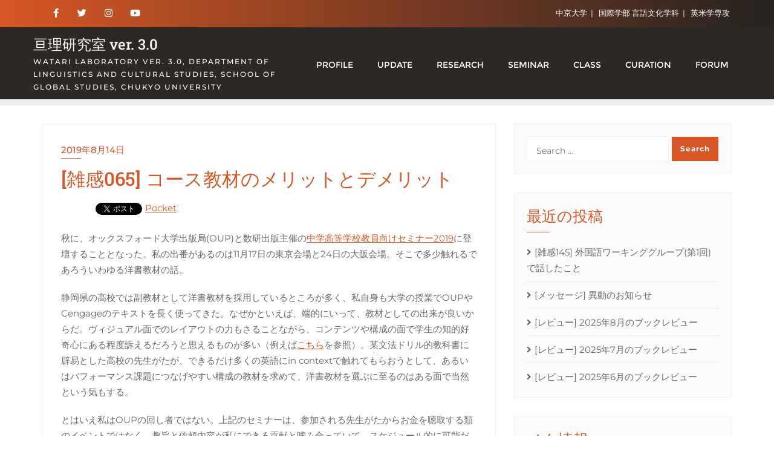

--- FILE ---
content_type: text/html; charset=UTF-8
request_url: https://www.watariyoichi.net/2019/08/14/miscellaneous065/
body_size: 28688
content:
<!doctype html>
<html dir="ltr" lang="ja" prefix="og: https://ogp.me/ns#">
<head>
	<meta charset="UTF-8">
	<meta name="viewport" content="width=device-width, initial-scale=1">
	<link rel="profile" href="http://gmpg.org/xfn/11">
	<title>[雑感065] コース教材のメリットとデメリット | 亘理研究室 ver. 3.0</title>
	<style>img:is([sizes="auto" i], [sizes^="auto," i]) { contain-intrinsic-size: 3000px 1500px }</style>
	
		<!-- All in One SEO 4.7.7.2 - aioseo.com -->
	<meta name="description" content="秋に、オックスフォード大学出版局(OUP)と数研出版主催の中学高等学校教員向けセミナー2019に登壇することと" />
	<meta name="robots" content="max-image-preview:large" />
	<meta name="keywords" content="授業,教材,教育,研究,雑感" />
	<link rel="canonical" href="https://www.watariyoichi.net/2019/08/14/miscellaneous065/" />
	<meta name="generator" content="All in One SEO (AIOSEO) 4.7.7.2" />
		<meta property="og:locale" content="ja_JP" />
		<meta property="og:site_name" content="亘理研究室 ver. 3.0 | Watari Laboratory ver. 3.0, Department of Linguistics and Cultural Studies, School of Global Studies, Chukyo University" />
		<meta property="og:type" content="article" />
		<meta property="og:title" content="[雑感065] コース教材のメリットとデメリット | 亘理研究室 ver. 3.0" />
		<meta property="og:description" content="秋に、オックスフォード大学出版局(OUP)と数研出版主催の中学高等学校教員向けセミナー2019に登壇することと" />
		<meta property="og:url" content="https://www.watariyoichi.net/2019/08/14/miscellaneous065/" />
		<meta property="article:published_time" content="2019-08-14T07:14:13+00:00" />
		<meta property="article:modified_time" content="2019-08-15T04:02:29+00:00" />
		<meta name="twitter:card" content="summary" />
		<meta name="twitter:title" content="[雑感065] コース教材のメリットとデメリット | 亘理研究室 ver. 3.0" />
		<meta name="twitter:description" content="秋に、オックスフォード大学出版局(OUP)と数研出版主催の中学高等学校教員向けセミナー2019に登壇することと" />
		<script type="application/ld+json" class="aioseo-schema">
			{"@context":"https:\/\/schema.org","@graph":[{"@type":"Article","@id":"https:\/\/www.watariyoichi.net\/2019\/08\/14\/miscellaneous065\/#article","name":"[\u96d1\u611f065] \u30b3\u30fc\u30b9\u6559\u6750\u306e\u30e1\u30ea\u30c3\u30c8\u3068\u30c7\u30e1\u30ea\u30c3\u30c8 | \u4e98\u7406\u7814\u7a76\u5ba4 ver. 3.0","headline":"[\u96d1\u611f065] \u30b3\u30fc\u30b9\u6559\u6750\u306e\u30e1\u30ea\u30c3\u30c8\u3068\u30c7\u30e1\u30ea\u30c3\u30c8","author":{"@id":"https:\/\/www.watariyoichi.net\/author\/#author"},"publisher":{"@id":"https:\/\/www.watariyoichi.net\/#organization"},"datePublished":"2019-08-14T16:14:13+09:00","dateModified":"2019-08-15T13:02:29+09:00","inLanguage":"ja","mainEntityOfPage":{"@id":"https:\/\/www.watariyoichi.net\/2019\/08\/14\/miscellaneous065\/#webpage"},"isPartOf":{"@id":"https:\/\/www.watariyoichi.net\/2019\/08\/14\/miscellaneous065\/#webpage"},"articleSection":"\u6388\u696d, \u6559\u6750, \u6559\u80b2, \u7814\u7a76, \u96d1\u611f"},{"@type":"BreadcrumbList","@id":"https:\/\/www.watariyoichi.net\/2019\/08\/14\/miscellaneous065\/#breadcrumblist","itemListElement":[{"@type":"ListItem","@id":"https:\/\/www.watariyoichi.net\/#listItem","position":1,"name":"\u5bb6","item":"https:\/\/www.watariyoichi.net\/","nextItem":{"@type":"ListItem","@id":"https:\/\/www.watariyoichi.net\/2019\/#listItem","name":"2019"}},{"@type":"ListItem","@id":"https:\/\/www.watariyoichi.net\/2019\/#listItem","position":2,"name":"2019","item":"https:\/\/www.watariyoichi.net\/2019\/","nextItem":{"@type":"ListItem","@id":"https:\/\/www.watariyoichi.net\/2019\/08\/#listItem","name":"August"},"previousItem":{"@type":"ListItem","@id":"https:\/\/www.watariyoichi.net\/#listItem","name":"\u5bb6"}},{"@type":"ListItem","@id":"https:\/\/www.watariyoichi.net\/2019\/08\/#listItem","position":3,"name":"August","item":"https:\/\/www.watariyoichi.net\/2019\/08\/","nextItem":{"@type":"ListItem","@id":"https:\/\/www.watariyoichi.net\/2019\/08\/14\/#listItem","name":"14"},"previousItem":{"@type":"ListItem","@id":"https:\/\/www.watariyoichi.net\/2019\/#listItem","name":"2019"}},{"@type":"ListItem","@id":"https:\/\/www.watariyoichi.net\/2019\/08\/14\/#listItem","position":4,"name":"14","item":"https:\/\/www.watariyoichi.net\/2019\/08\/14\/","nextItem":{"@type":"ListItem","@id":"https:\/\/www.watariyoichi.net\/2019\/08\/14\/miscellaneous065\/#listItem","name":"[\u96d1\u611f065] \u30b3\u30fc\u30b9\u6559\u6750\u306e\u30e1\u30ea\u30c3\u30c8\u3068\u30c7\u30e1\u30ea\u30c3\u30c8"},"previousItem":{"@type":"ListItem","@id":"https:\/\/www.watariyoichi.net\/2019\/08\/#listItem","name":"August"}},{"@type":"ListItem","@id":"https:\/\/www.watariyoichi.net\/2019\/08\/14\/miscellaneous065\/#listItem","position":5,"name":"[\u96d1\u611f065] \u30b3\u30fc\u30b9\u6559\u6750\u306e\u30e1\u30ea\u30c3\u30c8\u3068\u30c7\u30e1\u30ea\u30c3\u30c8","previousItem":{"@type":"ListItem","@id":"https:\/\/www.watariyoichi.net\/2019\/08\/14\/#listItem","name":"14"}}]},{"@type":"Organization","@id":"https:\/\/www.watariyoichi.net\/#organization","name":"\u4e98\u7406\u7814\u7a76\u5ba4 ver. 3.0","description":"Watari Laboratory ver. 3.0, Department of Linguistics and Cultural Studies, School of Global Studies, Chukyo University","url":"https:\/\/www.watariyoichi.net\/"},{"@type":"Person","@id":"https:\/\/www.watariyoichi.net\/author\/#author","url":"https:\/\/www.watariyoichi.net\/author\/"},{"@type":"WebPage","@id":"https:\/\/www.watariyoichi.net\/2019\/08\/14\/miscellaneous065\/#webpage","url":"https:\/\/www.watariyoichi.net\/2019\/08\/14\/miscellaneous065\/","name":"[\u96d1\u611f065] \u30b3\u30fc\u30b9\u6559\u6750\u306e\u30e1\u30ea\u30c3\u30c8\u3068\u30c7\u30e1\u30ea\u30c3\u30c8 | \u4e98\u7406\u7814\u7a76\u5ba4 ver. 3.0","description":"\u79cb\u306b\u3001\u30aa\u30c3\u30af\u30b9\u30d5\u30a9\u30fc\u30c9\u5927\u5b66\u51fa\u7248\u5c40(OUP)\u3068\u6570\u7814\u51fa\u7248\u4e3b\u50ac\u306e\u4e2d\u5b66\u9ad8\u7b49\u5b66\u6821\u6559\u54e1\u5411\u3051\u30bb\u30df\u30ca\u30fc2019\u306b\u767b\u58c7\u3059\u308b\u3053\u3068\u3068","inLanguage":"ja","isPartOf":{"@id":"https:\/\/www.watariyoichi.net\/#website"},"breadcrumb":{"@id":"https:\/\/www.watariyoichi.net\/2019\/08\/14\/miscellaneous065\/#breadcrumblist"},"author":{"@id":"https:\/\/www.watariyoichi.net\/author\/#author"},"creator":{"@id":"https:\/\/www.watariyoichi.net\/author\/#author"},"datePublished":"2019-08-14T16:14:13+09:00","dateModified":"2019-08-15T13:02:29+09:00"},{"@type":"WebSite","@id":"https:\/\/www.watariyoichi.net\/#website","url":"https:\/\/www.watariyoichi.net\/","name":"\u4e98\u7406\u7814\u7a76\u5ba4 ver. 3.0","description":"Watari Laboratory ver. 3.0, Department of Linguistics and Cultural Studies, School of Global Studies, Chukyo University","inLanguage":"ja","publisher":{"@id":"https:\/\/www.watariyoichi.net\/#organization"}}]}
		</script>
		<!-- All in One SEO -->

<link href='https://fonts.gstatic.com' crossorigin rel='preconnect' />
<link rel="alternate" type="application/rss+xml" title="亘理研究室 ver. 3.0 &raquo; フィード" href="https://www.watariyoichi.net/feed/" />
<link rel="alternate" type="application/rss+xml" title="亘理研究室 ver. 3.0 &raquo; コメントフィード" href="https://www.watariyoichi.net/comments/feed/" />
<link rel="alternate" type="application/rss+xml" title="亘理研究室 ver. 3.0 &raquo; [雑感065] コース教材のメリットとデメリット のコメントのフィード" href="https://www.watariyoichi.net/2019/08/14/miscellaneous065/feed/" />
		<!-- This site uses the Google Analytics by ExactMetrics plugin v8.11.1 - Using Analytics tracking - https://www.exactmetrics.com/ -->
		<!-- Note: ExactMetrics is not currently configured on this site. The site owner needs to authenticate with Google Analytics in the ExactMetrics settings panel. -->
					<!-- No tracking code set -->
				<!-- / Google Analytics by ExactMetrics -->
				<!-- This site uses the Google Analytics by MonsterInsights plugin v9.11.1 - Using Analytics tracking - https://www.monsterinsights.com/ -->
		<!-- Note: MonsterInsights is not currently configured on this site. The site owner needs to authenticate with Google Analytics in the MonsterInsights settings panel. -->
					<!-- No tracking code set -->
				<!-- / Google Analytics by MonsterInsights -->
		<script type="text/javascript">
/* <![CDATA[ */
window._wpemojiSettings = {"baseUrl":"https:\/\/s.w.org\/images\/core\/emoji\/15.0.3\/72x72\/","ext":".png","svgUrl":"https:\/\/s.w.org\/images\/core\/emoji\/15.0.3\/svg\/","svgExt":".svg","source":{"concatemoji":"https:\/\/www.watariyoichi.net\/wp-includes\/js\/wp-emoji-release.min.js?ver=6.7.4"}};
/*! This file is auto-generated */
!function(i,n){var o,s,e;function c(e){try{var t={supportTests:e,timestamp:(new Date).valueOf()};sessionStorage.setItem(o,JSON.stringify(t))}catch(e){}}function p(e,t,n){e.clearRect(0,0,e.canvas.width,e.canvas.height),e.fillText(t,0,0);var t=new Uint32Array(e.getImageData(0,0,e.canvas.width,e.canvas.height).data),r=(e.clearRect(0,0,e.canvas.width,e.canvas.height),e.fillText(n,0,0),new Uint32Array(e.getImageData(0,0,e.canvas.width,e.canvas.height).data));return t.every(function(e,t){return e===r[t]})}function u(e,t,n){switch(t){case"flag":return n(e,"\ud83c\udff3\ufe0f\u200d\u26a7\ufe0f","\ud83c\udff3\ufe0f\u200b\u26a7\ufe0f")?!1:!n(e,"\ud83c\uddfa\ud83c\uddf3","\ud83c\uddfa\u200b\ud83c\uddf3")&&!n(e,"\ud83c\udff4\udb40\udc67\udb40\udc62\udb40\udc65\udb40\udc6e\udb40\udc67\udb40\udc7f","\ud83c\udff4\u200b\udb40\udc67\u200b\udb40\udc62\u200b\udb40\udc65\u200b\udb40\udc6e\u200b\udb40\udc67\u200b\udb40\udc7f");case"emoji":return!n(e,"\ud83d\udc26\u200d\u2b1b","\ud83d\udc26\u200b\u2b1b")}return!1}function f(e,t,n){var r="undefined"!=typeof WorkerGlobalScope&&self instanceof WorkerGlobalScope?new OffscreenCanvas(300,150):i.createElement("canvas"),a=r.getContext("2d",{willReadFrequently:!0}),o=(a.textBaseline="top",a.font="600 32px Arial",{});return e.forEach(function(e){o[e]=t(a,e,n)}),o}function t(e){var t=i.createElement("script");t.src=e,t.defer=!0,i.head.appendChild(t)}"undefined"!=typeof Promise&&(o="wpEmojiSettingsSupports",s=["flag","emoji"],n.supports={everything:!0,everythingExceptFlag:!0},e=new Promise(function(e){i.addEventListener("DOMContentLoaded",e,{once:!0})}),new Promise(function(t){var n=function(){try{var e=JSON.parse(sessionStorage.getItem(o));if("object"==typeof e&&"number"==typeof e.timestamp&&(new Date).valueOf()<e.timestamp+604800&&"object"==typeof e.supportTests)return e.supportTests}catch(e){}return null}();if(!n){if("undefined"!=typeof Worker&&"undefined"!=typeof OffscreenCanvas&&"undefined"!=typeof URL&&URL.createObjectURL&&"undefined"!=typeof Blob)try{var e="postMessage("+f.toString()+"("+[JSON.stringify(s),u.toString(),p.toString()].join(",")+"));",r=new Blob([e],{type:"text/javascript"}),a=new Worker(URL.createObjectURL(r),{name:"wpTestEmojiSupports"});return void(a.onmessage=function(e){c(n=e.data),a.terminate(),t(n)})}catch(e){}c(n=f(s,u,p))}t(n)}).then(function(e){for(var t in e)n.supports[t]=e[t],n.supports.everything=n.supports.everything&&n.supports[t],"flag"!==t&&(n.supports.everythingExceptFlag=n.supports.everythingExceptFlag&&n.supports[t]);n.supports.everythingExceptFlag=n.supports.everythingExceptFlag&&!n.supports.flag,n.DOMReady=!1,n.readyCallback=function(){n.DOMReady=!0}}).then(function(){return e}).then(function(){var e;n.supports.everything||(n.readyCallback(),(e=n.source||{}).concatemoji?t(e.concatemoji):e.wpemoji&&e.twemoji&&(t(e.twemoji),t(e.wpemoji)))}))}((window,document),window._wpemojiSettings);
/* ]]> */
</script>
<style id='wp-emoji-styles-inline-css' type='text/css'>

	img.wp-smiley, img.emoji {
		display: inline !important;
		border: none !important;
		box-shadow: none !important;
		height: 1em !important;
		width: 1em !important;
		margin: 0 0.07em !important;
		vertical-align: -0.1em !important;
		background: none !important;
		padding: 0 !important;
	}
</style>
<link rel='stylesheet' id='wp-block-library-css' href='https://www.watariyoichi.net/wp-includes/css/dist/block-library/style.min.css?ver=6.7.4' type='text/css' media='all' />
<style id='wp-block-library-theme-inline-css' type='text/css'>
.wp-block-audio :where(figcaption){color:#555;font-size:13px;text-align:center}.is-dark-theme .wp-block-audio :where(figcaption){color:#ffffffa6}.wp-block-audio{margin:0 0 1em}.wp-block-code{border:1px solid #ccc;border-radius:4px;font-family:Menlo,Consolas,monaco,monospace;padding:.8em 1em}.wp-block-embed :where(figcaption){color:#555;font-size:13px;text-align:center}.is-dark-theme .wp-block-embed :where(figcaption){color:#ffffffa6}.wp-block-embed{margin:0 0 1em}.blocks-gallery-caption{color:#555;font-size:13px;text-align:center}.is-dark-theme .blocks-gallery-caption{color:#ffffffa6}:root :where(.wp-block-image figcaption){color:#555;font-size:13px;text-align:center}.is-dark-theme :root :where(.wp-block-image figcaption){color:#ffffffa6}.wp-block-image{margin:0 0 1em}.wp-block-pullquote{border-bottom:4px solid;border-top:4px solid;color:currentColor;margin-bottom:1.75em}.wp-block-pullquote cite,.wp-block-pullquote footer,.wp-block-pullquote__citation{color:currentColor;font-size:.8125em;font-style:normal;text-transform:uppercase}.wp-block-quote{border-left:.25em solid;margin:0 0 1.75em;padding-left:1em}.wp-block-quote cite,.wp-block-quote footer{color:currentColor;font-size:.8125em;font-style:normal;position:relative}.wp-block-quote:where(.has-text-align-right){border-left:none;border-right:.25em solid;padding-left:0;padding-right:1em}.wp-block-quote:where(.has-text-align-center){border:none;padding-left:0}.wp-block-quote.is-large,.wp-block-quote.is-style-large,.wp-block-quote:where(.is-style-plain){border:none}.wp-block-search .wp-block-search__label{font-weight:700}.wp-block-search__button{border:1px solid #ccc;padding:.375em .625em}:where(.wp-block-group.has-background){padding:1.25em 2.375em}.wp-block-separator.has-css-opacity{opacity:.4}.wp-block-separator{border:none;border-bottom:2px solid;margin-left:auto;margin-right:auto}.wp-block-separator.has-alpha-channel-opacity{opacity:1}.wp-block-separator:not(.is-style-wide):not(.is-style-dots){width:100px}.wp-block-separator.has-background:not(.is-style-dots){border-bottom:none;height:1px}.wp-block-separator.has-background:not(.is-style-wide):not(.is-style-dots){height:2px}.wp-block-table{margin:0 0 1em}.wp-block-table td,.wp-block-table th{word-break:normal}.wp-block-table :where(figcaption){color:#555;font-size:13px;text-align:center}.is-dark-theme .wp-block-table :where(figcaption){color:#ffffffa6}.wp-block-video :where(figcaption){color:#555;font-size:13px;text-align:center}.is-dark-theme .wp-block-video :where(figcaption){color:#ffffffa6}.wp-block-video{margin:0 0 1em}:root :where(.wp-block-template-part.has-background){margin-bottom:0;margin-top:0;padding:1.25em 2.375em}
</style>
<style id='classic-theme-styles-inline-css' type='text/css'>
/*! This file is auto-generated */
.wp-block-button__link{color:#fff;background-color:#32373c;border-radius:9999px;box-shadow:none;text-decoration:none;padding:calc(.667em + 2px) calc(1.333em + 2px);font-size:1.125em}.wp-block-file__button{background:#32373c;color:#fff;text-decoration:none}
</style>
<style id='global-styles-inline-css' type='text/css'>
:root{--wp--preset--aspect-ratio--square: 1;--wp--preset--aspect-ratio--4-3: 4/3;--wp--preset--aspect-ratio--3-4: 3/4;--wp--preset--aspect-ratio--3-2: 3/2;--wp--preset--aspect-ratio--2-3: 2/3;--wp--preset--aspect-ratio--16-9: 16/9;--wp--preset--aspect-ratio--9-16: 9/16;--wp--preset--color--black: #000000;--wp--preset--color--cyan-bluish-gray: #abb8c3;--wp--preset--color--white: #ffffff;--wp--preset--color--pale-pink: #f78da7;--wp--preset--color--vivid-red: #cf2e2e;--wp--preset--color--luminous-vivid-orange: #ff6900;--wp--preset--color--luminous-vivid-amber: #fcb900;--wp--preset--color--light-green-cyan: #7bdcb5;--wp--preset--color--vivid-green-cyan: #00d084;--wp--preset--color--pale-cyan-blue: #8ed1fc;--wp--preset--color--vivid-cyan-blue: #0693e3;--wp--preset--color--vivid-purple: #9b51e0;--wp--preset--gradient--vivid-cyan-blue-to-vivid-purple: linear-gradient(135deg,rgba(6,147,227,1) 0%,rgb(155,81,224) 100%);--wp--preset--gradient--light-green-cyan-to-vivid-green-cyan: linear-gradient(135deg,rgb(122,220,180) 0%,rgb(0,208,130) 100%);--wp--preset--gradient--luminous-vivid-amber-to-luminous-vivid-orange: linear-gradient(135deg,rgba(252,185,0,1) 0%,rgba(255,105,0,1) 100%);--wp--preset--gradient--luminous-vivid-orange-to-vivid-red: linear-gradient(135deg,rgba(255,105,0,1) 0%,rgb(207,46,46) 100%);--wp--preset--gradient--very-light-gray-to-cyan-bluish-gray: linear-gradient(135deg,rgb(238,238,238) 0%,rgb(169,184,195) 100%);--wp--preset--gradient--cool-to-warm-spectrum: linear-gradient(135deg,rgb(74,234,220) 0%,rgb(151,120,209) 20%,rgb(207,42,186) 40%,rgb(238,44,130) 60%,rgb(251,105,98) 80%,rgb(254,248,76) 100%);--wp--preset--gradient--blush-light-purple: linear-gradient(135deg,rgb(255,206,236) 0%,rgb(152,150,240) 100%);--wp--preset--gradient--blush-bordeaux: linear-gradient(135deg,rgb(254,205,165) 0%,rgb(254,45,45) 50%,rgb(107,0,62) 100%);--wp--preset--gradient--luminous-dusk: linear-gradient(135deg,rgb(255,203,112) 0%,rgb(199,81,192) 50%,rgb(65,88,208) 100%);--wp--preset--gradient--pale-ocean: linear-gradient(135deg,rgb(255,245,203) 0%,rgb(182,227,212) 50%,rgb(51,167,181) 100%);--wp--preset--gradient--electric-grass: linear-gradient(135deg,rgb(202,248,128) 0%,rgb(113,206,126) 100%);--wp--preset--gradient--midnight: linear-gradient(135deg,rgb(2,3,129) 0%,rgb(40,116,252) 100%);--wp--preset--font-size--small: 13px;--wp--preset--font-size--medium: 20px;--wp--preset--font-size--large: 36px;--wp--preset--font-size--x-large: 42px;--wp--preset--spacing--20: 0.44rem;--wp--preset--spacing--30: 0.67rem;--wp--preset--spacing--40: 1rem;--wp--preset--spacing--50: 1.5rem;--wp--preset--spacing--60: 2.25rem;--wp--preset--spacing--70: 3.38rem;--wp--preset--spacing--80: 5.06rem;--wp--preset--shadow--natural: 6px 6px 9px rgba(0, 0, 0, 0.2);--wp--preset--shadow--deep: 12px 12px 50px rgba(0, 0, 0, 0.4);--wp--preset--shadow--sharp: 6px 6px 0px rgba(0, 0, 0, 0.2);--wp--preset--shadow--outlined: 6px 6px 0px -3px rgba(255, 255, 255, 1), 6px 6px rgba(0, 0, 0, 1);--wp--preset--shadow--crisp: 6px 6px 0px rgba(0, 0, 0, 1);}:where(.is-layout-flex){gap: 0.5em;}:where(.is-layout-grid){gap: 0.5em;}body .is-layout-flex{display: flex;}.is-layout-flex{flex-wrap: wrap;align-items: center;}.is-layout-flex > :is(*, div){margin: 0;}body .is-layout-grid{display: grid;}.is-layout-grid > :is(*, div){margin: 0;}:where(.wp-block-columns.is-layout-flex){gap: 2em;}:where(.wp-block-columns.is-layout-grid){gap: 2em;}:where(.wp-block-post-template.is-layout-flex){gap: 1.25em;}:where(.wp-block-post-template.is-layout-grid){gap: 1.25em;}.has-black-color{color: var(--wp--preset--color--black) !important;}.has-cyan-bluish-gray-color{color: var(--wp--preset--color--cyan-bluish-gray) !important;}.has-white-color{color: var(--wp--preset--color--white) !important;}.has-pale-pink-color{color: var(--wp--preset--color--pale-pink) !important;}.has-vivid-red-color{color: var(--wp--preset--color--vivid-red) !important;}.has-luminous-vivid-orange-color{color: var(--wp--preset--color--luminous-vivid-orange) !important;}.has-luminous-vivid-amber-color{color: var(--wp--preset--color--luminous-vivid-amber) !important;}.has-light-green-cyan-color{color: var(--wp--preset--color--light-green-cyan) !important;}.has-vivid-green-cyan-color{color: var(--wp--preset--color--vivid-green-cyan) !important;}.has-pale-cyan-blue-color{color: var(--wp--preset--color--pale-cyan-blue) !important;}.has-vivid-cyan-blue-color{color: var(--wp--preset--color--vivid-cyan-blue) !important;}.has-vivid-purple-color{color: var(--wp--preset--color--vivid-purple) !important;}.has-black-background-color{background-color: var(--wp--preset--color--black) !important;}.has-cyan-bluish-gray-background-color{background-color: var(--wp--preset--color--cyan-bluish-gray) !important;}.has-white-background-color{background-color: var(--wp--preset--color--white) !important;}.has-pale-pink-background-color{background-color: var(--wp--preset--color--pale-pink) !important;}.has-vivid-red-background-color{background-color: var(--wp--preset--color--vivid-red) !important;}.has-luminous-vivid-orange-background-color{background-color: var(--wp--preset--color--luminous-vivid-orange) !important;}.has-luminous-vivid-amber-background-color{background-color: var(--wp--preset--color--luminous-vivid-amber) !important;}.has-light-green-cyan-background-color{background-color: var(--wp--preset--color--light-green-cyan) !important;}.has-vivid-green-cyan-background-color{background-color: var(--wp--preset--color--vivid-green-cyan) !important;}.has-pale-cyan-blue-background-color{background-color: var(--wp--preset--color--pale-cyan-blue) !important;}.has-vivid-cyan-blue-background-color{background-color: var(--wp--preset--color--vivid-cyan-blue) !important;}.has-vivid-purple-background-color{background-color: var(--wp--preset--color--vivid-purple) !important;}.has-black-border-color{border-color: var(--wp--preset--color--black) !important;}.has-cyan-bluish-gray-border-color{border-color: var(--wp--preset--color--cyan-bluish-gray) !important;}.has-white-border-color{border-color: var(--wp--preset--color--white) !important;}.has-pale-pink-border-color{border-color: var(--wp--preset--color--pale-pink) !important;}.has-vivid-red-border-color{border-color: var(--wp--preset--color--vivid-red) !important;}.has-luminous-vivid-orange-border-color{border-color: var(--wp--preset--color--luminous-vivid-orange) !important;}.has-luminous-vivid-amber-border-color{border-color: var(--wp--preset--color--luminous-vivid-amber) !important;}.has-light-green-cyan-border-color{border-color: var(--wp--preset--color--light-green-cyan) !important;}.has-vivid-green-cyan-border-color{border-color: var(--wp--preset--color--vivid-green-cyan) !important;}.has-pale-cyan-blue-border-color{border-color: var(--wp--preset--color--pale-cyan-blue) !important;}.has-vivid-cyan-blue-border-color{border-color: var(--wp--preset--color--vivid-cyan-blue) !important;}.has-vivid-purple-border-color{border-color: var(--wp--preset--color--vivid-purple) !important;}.has-vivid-cyan-blue-to-vivid-purple-gradient-background{background: var(--wp--preset--gradient--vivid-cyan-blue-to-vivid-purple) !important;}.has-light-green-cyan-to-vivid-green-cyan-gradient-background{background: var(--wp--preset--gradient--light-green-cyan-to-vivid-green-cyan) !important;}.has-luminous-vivid-amber-to-luminous-vivid-orange-gradient-background{background: var(--wp--preset--gradient--luminous-vivid-amber-to-luminous-vivid-orange) !important;}.has-luminous-vivid-orange-to-vivid-red-gradient-background{background: var(--wp--preset--gradient--luminous-vivid-orange-to-vivid-red) !important;}.has-very-light-gray-to-cyan-bluish-gray-gradient-background{background: var(--wp--preset--gradient--very-light-gray-to-cyan-bluish-gray) !important;}.has-cool-to-warm-spectrum-gradient-background{background: var(--wp--preset--gradient--cool-to-warm-spectrum) !important;}.has-blush-light-purple-gradient-background{background: var(--wp--preset--gradient--blush-light-purple) !important;}.has-blush-bordeaux-gradient-background{background: var(--wp--preset--gradient--blush-bordeaux) !important;}.has-luminous-dusk-gradient-background{background: var(--wp--preset--gradient--luminous-dusk) !important;}.has-pale-ocean-gradient-background{background: var(--wp--preset--gradient--pale-ocean) !important;}.has-electric-grass-gradient-background{background: var(--wp--preset--gradient--electric-grass) !important;}.has-midnight-gradient-background{background: var(--wp--preset--gradient--midnight) !important;}.has-small-font-size{font-size: var(--wp--preset--font-size--small) !important;}.has-medium-font-size{font-size: var(--wp--preset--font-size--medium) !important;}.has-large-font-size{font-size: var(--wp--preset--font-size--large) !important;}.has-x-large-font-size{font-size: var(--wp--preset--font-size--x-large) !important;}
:where(.wp-block-post-template.is-layout-flex){gap: 1.25em;}:where(.wp-block-post-template.is-layout-grid){gap: 1.25em;}
:where(.wp-block-columns.is-layout-flex){gap: 2em;}:where(.wp-block-columns.is-layout-grid){gap: 2em;}
:root :where(.wp-block-pullquote){font-size: 1.5em;line-height: 1.6;}
</style>
<link rel='stylesheet' id='bbp-default-css' href='https://www.watariyoichi.net/wp-content/plugins/bbpress/templates/default/css/bbpress.min.css?ver=2.6.11' type='text/css' media='all' />
<link rel='stylesheet' id='contact-form-7-css' href='https://www.watariyoichi.net/wp-content/plugins/contact-form-7/includes/css/styles.css?ver=6.0.2' type='text/css' media='all' />
<link rel='stylesheet' id='bootstrap-css' href='https://www.watariyoichi.net/wp-content/themes/bizberg/assets/bootstrap/css/bootstrap.min.css?ver=1.2' type='text/css' media='all' />
<link rel='stylesheet' id='font-awesome-5-css' href='https://www.watariyoichi.net/wp-content/themes/bizberg/assets/icons/font-awesome-5/css/all.css?ver=1.2' type='text/css' media='all' />
<link rel='stylesheet' id='bizberg-main-css' href='https://www.watariyoichi.net/wp-content/themes/bizberg/assets/css/main.css?ver=1.2' type='text/css' media='all' />
<link rel='stylesheet' id='bizberg-component-css' href='https://www.watariyoichi.net/wp-content/themes/bizberg/assets/css/component.css?ver=1.2' type='text/css' media='all' />
<link rel='stylesheet' id='bizberg-style2-css' href='https://www.watariyoichi.net/wp-content/themes/bizberg/assets/css/style.css?ver=1.2' type='text/css' media='all' />
<link rel='stylesheet' id='bizberg-responsive-css' href='https://www.watariyoichi.net/wp-content/themes/bizberg/assets/css/responsive.css?ver=1.2' type='text/css' media='all' />
<link rel='stylesheet' id='omg_blog_chld_css-css' href='https://www.watariyoichi.net/wp-content/themes/bizberg/style.css?ver=6.7.4' type='text/css' media='all' />
<link rel='stylesheet' id='bizberg-style-css' href='https://www.watariyoichi.net/wp-content/themes/omg-blog/style.css?ver=6.7.4' type='text/css' media='all' />
<style id='bizberg-style-inline-css' type='text/css'>
body.home header#masthead {
		    border-bottom: 1px solid #eee;
		}body:not(.home) header#masthead {
		    border-bottom: 1px solid #eee;
		}.banner .slider .overlay {
	   background: linear-gradient(-90deg, #3a4cb4, rgba(0,12,20,0.36));
	}.breadcrumb-wrapper .section-title{ text-align:left;padding-top:65px; padding-bottom:65px; padding-left:0px; padding-right:0px }body.home .breadcrumb-wrapper.homepage_banner .overlay {
	  	background: linear-gradient(-90deg, rgba(0, 0, 0, 0.6), rgba(0, 0, 0, 0.6));
	}body:not(.home) .breadcrumb-wrapper .overlay {
	  	background: linear-gradient(-90deg, rgba(0, 0, 0, 0.6), rgba(0, 0, 0, 0.6));
	}body{ background-image: linear-gradient(to right,rgba(255,255,255,0),rgba(255,255,255,0)),url(  ); 
	background-repeat : repeat;
	background-position : center center;
	background-size : cover;
	background-attachment : scroll;}.primary_header_2_wrapper{ background-image: linear-gradient(to right,rgba(255,255,255,0),rgba(255,255,255,0)),url(  ); 
	background-repeat : repeat;
	background-position : center center;
	background-size : cover;
	background-attachment : scroll;}body:not(.page-template-page-fullwidth-transparent-header) header#masthead #top-bar { background: #d85726;
    background: -moz-linear-gradient(90deg, #d85726 0%, #262320 100%);
    background: -webkit-linear-gradient(90deg, #d85726 0%, #262320 100%);
    background: linear-gradient(90deg, #d85726 0%, #262320 100%);
    filter: progid: DXImageTransform.Microsoft.gradient(startColorstr='#d85726', endColorstr='#d85726', GradientType=1); }.navbar-default { background: #2c2825;
    background: -moz-linear-gradient(90deg, #2c2825 0%, #2c2825 100%);
    background: -webkit-linear-gradient(90deg, #2c2825 0%, #2c2825 100%);
    background: linear-gradient(90deg, #2c2825 0%, #2c2825 100%);
    filter: progid: DXImageTransform.Microsoft.gradient(startColorstr='#2c2825', endColorstr='#2c2825', GradientType=1); }.navbar.sticky { background: #2c2825;
    background: -moz-linear-gradient(90deg, #2c2825 0%, #2c2825 100%);
    background: -webkit-linear-gradient(90deg, #2c2825 0%, #2c2825 100%);
    background: linear-gradient(90deg, #2c2825 0%, #2c2825 100%);
    filter: progid: DXImageTransform.Microsoft.gradient(startColorstr='#2c2825', endColorstr='#2c2825', GradientType=1); }a.slider_btn { background: #d85726;
    background: -moz-linear-gradient(90deg, #d85726 0%, #0088cc 100%);
    background: -webkit-linear-gradient(90deg, #d85726 0%, #0088cc 100%);
    background: linear-gradient(90deg, #d85726 0%, #0088cc 100%);
    filter: progid: DXImageTransform.Microsoft.gradient(startColorstr='#d85726', endColorstr='#d85726', GradientType=1); }.banner-slider.eye_catching_blog_slider { background: #2c2825;
    background: -moz-linear-gradient(90deg, #2c2825 0%, #2c2825 100%);
    background: -webkit-linear-gradient(90deg, #2c2825 0%, #2c2825 100%);
    background: linear-gradient(90deg, #2c2825 0%, #2c2825 100%);
    filter: progid: DXImageTransform.Microsoft.gradient(startColorstr='#2c2825', endColorstr='#2c2825', GradientType=1); }.bizberg_dark_mode .full-screen-search, .bizberg_dark_mode .full-screen-search label { background-color:rgba(255,255,255,0)}
</style>
<link rel='stylesheet' id='bizberg-google-fonts-css' href='https://www.watariyoichi.net/wp-content/fonts/b31129dca291744b3c4c4a6d09f7af40.css' type='text/css' media='all' />
<link rel='stylesheet' id='fancybox-css' href='https://www.watariyoichi.net/wp-content/plugins/easy-fancybox/fancybox/1.5.4/jquery.fancybox.min.css?ver=6.7.4' type='text/css' media='screen' />
<link rel='stylesheet' id='tablepress-default-css' href='https://www.watariyoichi.net/wp-content/plugins/tablepress/css/build/default.css?ver=3.0.2' type='text/css' media='all' />
<script type="text/javascript" src="https://www.watariyoichi.net/wp-includes/js/jquery/jquery.min.js?ver=3.7.1" id="jquery-core-js"></script>
<script type="text/javascript" src="https://www.watariyoichi.net/wp-includes/js/jquery/jquery-migrate.min.js?ver=3.4.1" id="jquery-migrate-js"></script>
<script type="text/javascript" id="omg_blog_scripts-js-extra">
/* <![CDATA[ */
var omg_blog_object = {"rtl":""};
/* ]]> */
</script>
<script type="text/javascript" src="https://www.watariyoichi.net/wp-content/themes/omg-blog/script.js?ver=1.2" id="omg_blog_scripts-js"></script>
<script type="text/javascript" src="https://www.watariyoichi.net/wp-content/themes/bizberg/assets/bootstrap/js/bootstrap.min.js?ver=1.2" id="bootstrap-js"></script>
<link rel="https://api.w.org/" href="https://www.watariyoichi.net/wp-json/" /><link rel="alternate" title="JSON" type="application/json" href="https://www.watariyoichi.net/wp-json/wp/v2/posts/7875" /><link rel="EditURI" type="application/rsd+xml" title="RSD" href="https://www.watariyoichi.net/xmlrpc.php?rsd" />
<meta name="generator" content="WordPress 6.7.4" />
<link rel='shortlink' href='https://www.watariyoichi.net/?p=7875' />
<link rel="alternate" title="oEmbed (JSON)" type="application/json+oembed" href="https://www.watariyoichi.net/wp-json/oembed/1.0/embed?url=https%3A%2F%2Fwww.watariyoichi.net%2F2019%2F08%2F14%2Fmiscellaneous065%2F" />
<link rel="alternate" title="oEmbed (XML)" type="text/xml+oembed" href="https://www.watariyoichi.net/wp-json/oembed/1.0/embed?url=https%3A%2F%2Fwww.watariyoichi.net%2F2019%2F08%2F14%2Fmiscellaneous065%2F&#038;format=xml" />
<link rel="pingback" href="https://www.watariyoichi.net/xmlrpc.php">
<link rel="stylesheet" href="https://www.watariyoichi.net/wp-content/plugins/wassup/css/wassup-widget.css?ver=1.9.4.5" type="text/css" />
<!-- BEGIN: WP Social Bookmarking Light HEAD --><script>
    (function (d, s, id) {
        var js, fjs = d.getElementsByTagName(s)[0];
        if (d.getElementById(id)) return;
        js = d.createElement(s);
        js.id = id;
        js.src = "//connect.facebook.net/en_US/sdk.js#xfbml=1&version=v2.7";
        fjs.parentNode.insertBefore(js, fjs);
    }(document, 'script', 'facebook-jssdk'));
</script>
<style type="text/css">.wp_social_bookmarking_light{
    border: 0 !important;
    padding: 10px 0 20px 0 !important;
    margin: 0 !important;
}
.wp_social_bookmarking_light div{
    float: left !important;
    border: 0 !important;
    padding: 0 !important;
    margin: 0 5px 0px 0 !important;
    min-height: 30px !important;
    line-height: 18px !important;
    text-indent: 0 !important;
}
.wp_social_bookmarking_light img{
    border: 0 !important;
    padding: 0;
    margin: 0;
    vertical-align: top !important;
}
.wp_social_bookmarking_light_clear{
    clear: both !important;
}
#fb-root{
    display: none;
}
.wsbl_facebook_like iframe{
    max-width: none !important;
}
.wsbl_pinterest a{
    border: 0px !important;
}
</style>
<!-- END: WP Social Bookmarking Light HEAD -->

<script type="text/javascript">
//<![CDATA[
function wassup_get_screenres(){
	var screen_res = screen.width + " x " + screen.height;
	if(screen_res==" x ") screen_res=window.screen.width+" x "+window.screen.height;
	if(screen_res==" x ") screen_res=screen.availWidth+" x "+screen.availHeight;
	if (screen_res!=" x "){document.cookie = "wassup_screen_res17c06ff9be7cc1274d3fe2b74a17795f=" + encodeURIComponent(screen_res)+ "; path=/; domain=" + document.domain;}
}
wassup_get_screenres();
//]]>
</script><style type="text/css">.broken_link, a.broken_link {
	text-decoration: line-through;
}</style><style id="kirki-inline-styles">.banner-style .popular-item-wp img{height:450px;}.eye_catching_blog_slider .slick-prev, .eye_catching_blog_slider .slick-next{background:#fff;}.eye_catching_blog_slider .slick-prev:hover, .eye_catching_blog_slider .slick-next:hover{background:#d85726;}.eye_catching_blog_slider .slick-prev:before, .eye_catching_blog_slider .slick-next:before{color:#333;}.eye_catching_blog_slider .slick-prev:hover:before, .eye_catching_blog_slider .slick-next:hover:before{color:#fff;}.ecb_category{font-family:Rochester;font-weight:400;letter-spacing:0px;line-height:1.5;text-transform:none;color:#fff;font-size:34px;padding-bottom:0px;}.ecb_title{font-family:Roboto Slab;font-weight:500;letter-spacing:0px;line-height:1.2;color:#fff;font-size:33px;padding-bottom:10px;}.ecb_date{font-family:Montserrat;font-size:11px;font-weight:500;letter-spacing:1px;line-height:1.5;text-transform:uppercase;color:#fff;}.banner-slider.eye_catching_blog_slider{padding-top:5px;padding-bottom:25px;padding-left:0px;padding-right:0px;}body.home header#masthead, body:not(.home) header#masthead{border-bottom-width:10px;border-bottom-color:#eee;}.navbar-default .navbar-collapse{border-color:#2c2825;}.navbar-default .navbar-nav>li>a,.header-search i{color:#fff;}.navbar-default .navbar-nav>li>a:after{background:rgba(255,255,255,0);}.page-fullwidth-transparent-header header .navbar-default .navbar-nav > li > a:hover,.page-fullwidth-transparent-header .navbar-nav > li:hover > a{color:#d85726 !important;}header .navbar-default .navbar-nav > li > a:hover,.navbar-nav > li:hover,.header-search .search-form input#searchsubmit, .header-search .search-form input#searchsubmit:visited,header .navbar-default .navbar-nav > li > a:focus{background:#d85726 !important;}.navbar-nav > li.header_btn_wrapper:hover,.navbar-nav > li.search_wrapper:hover,.page-fullwidth-transparent-header .navbar-nav > li:hover{background:none !important;}.navbar-nav li ul{border-top-color:#d85726 !important;background:#fff;border-color:#eee;}header .navbar-default .navbar-nav > li > a:hover,header .navbar-default .navbar-nav > li > a:focus{border-color:#ad461f;}.sticky .bizberg_header_wrapper h3,.sticky .primary_header_2 h3,.bizberg_header_wrapper h3{color:#fff;}.sticky .bizberg_header_wrapper p,.sticky .primary_header_2 p, .bizberg_header_wrapper p{color:#fff;}.navbar-default.sticky .navbar-collapse{border-color:#2c2825;}.navbar.sticky.navbar-default .navbar-nav>li>a,.navbar.sticky .header-search i{color:#fff;}.navbar-default.sticky .navbar-nav>li>a:after{background:rgba(255,255,255,0);}header .navbar-default.sticky .navbar-nav > li > a:not(.menu_custom_btn):hover,.sticky .navbar-nav > li:hover,.sticky .header-search .search-form input#searchsubmit,.sticky .header-search .search-form input#searchsubmit:visited{background:#d85726 !important;}.sticky .navbar-nav > li.header_btn_wrapper:hover,.sticky .navbar-nav > li.search_wrapper:hover{background:none !important;}.sticky .navbar-nav li ul{border-top-color:#d85726 !important;background:#fff;border-color:#eee;}body:not(.bizberg_transparent_header) header .navbar-default.sticky .navbar-nav > li > a:not(.menu_custom_btn):hover{border-color:#ad461f;}.navbar-nav li ul li a{border-bottom-color:#eee;}.sticky .navbar-nav li ul li a{border-bottom-color:#eee;}.navbar-nav li ul li a,.navbar-nav li ul li:hover a{color:#636363;}.sticky .navbar-nav li ul li a,.sticky .navbar-nav li ul li:hover a{color:#636363;}.prognroll-bar{display:block;background-color:#d85726 !important;}footer .footer_social_links a i{color:#d85726 !important;background:#f1f1f1 !important;}footer#footer.footer-style{background:#d85726 !important;}footer#footer.footer-style p{color:#fff;}#footer a{color:#fff;}#footer a:hover{color:#fff;}.slicknav_btn.slicknav_open:before, .slicknav_btn.slicknav_collapsed:before{color:#fff;}.slicknav_nav,.slicknav_nav ul li{background:#1F1D26;}.slicknav_nav .slicknav_row:hover, .slicknav_nav a:hover, .slicknav_nav .menu_custom_btn:hover{background:#443E56 !important;}.slicknav_nav a,.slicknav_nav a:focus,.slicknav_nav a:hover{color:#B6B3C4 !important;}.slicknav_nav li.menu-item > a,.slicknav_nav .slicknav_row,.slicknav_nav a.slicknav_item{border-color:#3b3844;}body:not(.page-template-page-fullwidth-transparent-header) header#masthead #top-bar{border-bottom-color:rgba(255,255,255,0);}#top-social-left li:first-child a,#top-social-left li a{border-color:rgba(255,255,255,0);}#top-social-left li a{color:#fff;}.infobox_header_wrapper li a, .infobox_header_wrapper li{color:#fff;}body.bizberg_transparent_header header#masthead #top-bar,body.bizberg_transparent_header .navbar-default,body.bizberg_transparent_header .primary_header_2_wrapper{background:rgba(10,10,10,0.2);}body.bizberg_transparent_header header#masthead,body.bizberg_transparent_header .navbar.sticky{backdrop-filter:blur(30px);--webkit-backdrop-filter:blur(30px);}body.bizberg_transparent_header header#masthead #top-bar,body.bizberg_transparent_header .primary_header_2_wrapper, .bizberg_transparent_header:not(.bizberg_sticky_header_disabled) header#masthead{border-bottom-color:rgba(255,255,255,0.36);}body.bizberg_transparent_header header#masthead #top-bar #top-social-left li a{border-right-color:rgba(255,255,255,0.36);}body.bizberg_transparent_header header#masthead #top-bar #top-social-left li:first-child a{border-left-color:rgba(255,255,255,0.36);}body.bizberg_transparent_header header#masthead #top-bar .top-bar-right li:after{color:rgba(255,255,255,0.36);}body.bizberg_transparent_header header#masthead .navbar-default .navbar-nav>li>a:after{background:rgba(255,255,255,0.36);}body.bizberg_transparent_header header#masthead #top-bar #top-social-left li a,body.bizberg_transparent_header header#masthead #top-bar .infobox_header_wrapper li a,body.bizberg_transparent_header header#masthead #top-bar .infobox_header_wrapper li, body.bizberg_transparent_header header#masthead .navbar-default .navbar-nav>li>a, body.bizberg_transparent_header header#masthead .header-search i{color:#fff;}body.bizberg_transparent_header header#masthead .bizberg_header_wrapper h3,body.bizberg_transparent_header header#masthead .primary_header_2 h3, body.bizberg_transparent_header header#masthead .bizberg_header_wrapper p, body.bizberg_transparent_header header#masthead .primary_header_2 p{color:#fff;}body.bizberg_transparent_header .page-fullwidth-transparent-header header .navbar-default .navbar-nav > li > a:hover,body.bizberg_transparent_header .page-fullwidth-transparent-header .navbar-nav > li:hover > a{color:rgba(10,10,10,0.1) !important;}body.bizberg_transparent_header header .navbar-default .navbar-nav > li > a:hover, body.bizberg_transparent_header header .navbar-default.sticky .navbar-nav > li > a:hover, body.bizberg_transparent_header .navbar-nav > li:hover,body.bizberg_transparent_header .header-search .search-form input#searchsubmit,body.bizberg_transparent_header .header-search .search-form input#searchsubmit:visited{background:rgba(10,10,10,0.1) !important;}body.bizberg_transparent_header .navbar-nav > li.header_btn_wrapper:hover,body.bizberg_transparent_header .navbar-nav > li.search_wrapper:hover,body.bizberg_transparent_header .page-fullwidth-transparent-header .navbar-nav > li:hover{background:none !important;}body.bizberg_transparent_header .navbar-nav li ul{border-top-color:rgba(10,10,10,0.1) !important;}body.bizberg_transparent_header header .navbar-default .navbar-nav > li > a:hover, body.bizberg_transparent_header header .navbar-default.sticky .navbar-nav > li > a:hover{border-color:transparent;}body.bizberg_transparent_header.bizberg_sticky_header_enabled header#masthead .slicknav_btn.slicknav_open:before, body.bizberg_transparent_header.bizberg_sticky_header_enabled header#masthead .slicknav_btn.slicknav_collapsed:before{color:#434343;}body.bizberg_transparent_header.bizberg_sticky_header_enabled header#masthead .mobile_search_icon i{color:#434343;}body.bizberg_transparent_header .navbar-default.sticky{background:rgba(255,255,255,0);}body.bizberg_transparent_header .sticky .navbar-nav li ul{border-top-color:rgba(10,10,10,0.1) !important;}body.bizberg_transparent_header header .navbar-default.sticky .navbar-nav > li > a:hover, body.bizberg_transparent_header .sticky .navbar-nav > li:not(.search_wrapper):not(.header_btn_wrapper):hover{background:rgba(10,10,10,0.1) !important;}body.bizberg_transparent_header header#masthead .navbar-default.sticky .navbar-nav>li>a, body.bizberg_transparent_header header#masthead .sticky .header-search i{color:#fff;}body.bizberg_transparent_header header#masthead .sticky .bizberg_header_wrapper h3,body.bizberg_transparent_header header#masthead .sticky .primary_header_2 h3, body.bizberg_transparent_header header#masthead .sticky .bizberg_header_wrapper p, body.bizberg_transparent_header header#masthead .sticky .primary_header_2 p{color:#fff;}body.bizberg_transparent_header.bizberg_sticky_header_disabled header#masthead .transparent_header_sticky .slicknav_btn:before{color:#fff;}body.bizberg_transparent_header.bizberg_sticky_header_disabled header#masthead .mobile_search_icon i{color:#434343;}.breadcrumb-wrapper.not-home .section-title h1{color:#fff;}.breadcrumb-wrapper.not-home .breadcrumb li a,.breadcrumb>li+li:before{color:#fff;}.breadcrumb-wrapper.not-home .section-title{text-align:left;padding-top:65px;padding-bottom:65px;padding-left:0px;padding-right:0px;}.breadcrumb-wrapper.not-home{background-image:url("https://www.watariyoichi.net/wp-content/themes/bizberg/assets/images/breadcrum.jpg");background-color:rgba(20,20,20,.8);background-repeat:repeat;background-position:center center;background-attachment:scroll;-webkit-background-size:cover;-moz-background-size:cover;-ms-background-size:cover;-o-background-size:cover;background-size:cover;}body,#blog .blog-post .entry-meta > span > a,#blog .blog-post.blog-large .entry-date a,#sidebar.sidebar-wrapper a,#footer ul.inline-menu > li a,#footer p.copyright,#footer .copyright a,.result-paging-wrapper ul.paging li a, .navigation.pagination a, .navigation.pagination span,.breadcrumb-wrapper.not-home li a,.breadcrumb li .active,.comment-navigation .nav-previous a, .comment-navigation .nav-next a, .post-navigation .nav-previous a, .post-navigation .nav-next a,ul.comment-item li .comment-header > a,.edit_repy_links a,#respond .logged-in-as a,.comments-area label,#respond form input,#respond .comment-form-comment textarea,#cancel-comment-reply-link,.detail-content.single_page p, .comment-content p,p.banner_subtitle, .swiper-content p, .bizberg_detail_cat,.bizberg_detail_user_wrapper a, .bizberg_detail_comment_count, .tag-cloud-heading, .single_page .tagcloud.tags a, .full-screen-search input[type="text"].search-field,.detail-content.single_page ul, .comment-content ul,.bizberg_default_page ul,.bizberg_default_page li,.bizberg_read_time{font-family:Montserrat;font-size:15px;font-weight:400;line-height:1.75;}.primary_header_2 h3,.bizberg_header_wrapper h3{font-family:Roboto Slab;font-size:24px;font-weight:400;line-height:1.5;text-align:left;text-transform:none;}.primary_header_2 p,.bizberg_header_wrapper p{font-family:Montserrat;font-size:12px;font-weight:500;letter-spacing:2px;line-height:1.8;text-align:left;text-transform:uppercase;}h1:not([class^="elementor-"]):not(.banner-title),.breadcrumb-wrapper h1{font-family:Roboto Slab;font-size:48.83px;font-weight:500;line-height:1.1;text-transform:inherit;}h2:not([class^="elementor-"]):not(.title),body.sidebar #sidebar .widget h2, .wp-block-search__label{font-family:Roboto Slab;font-size:39.06px;font-weight:500;line-height:1;text-transform:inherit;}h3:not([class^="elementor-"]):not(.header_site_title):not(.service-title):not(.news-title):not([class^="eael-"]):not(.team-title):not(.cause-title):not(.progress-percentage):not(.donated-text):not(.income-symbol):not(.donor-count):not(.circle-progressbar-counter):not(.goal-title):not(.remaing-title):not(.donor-title),.detail-content.single_page h3{font-family:Roboto Slab;font-size:31.25px;font-weight:500;line-height:1;text-transform:inherit;}h4:not([class^="elementor-"]):not([class^="eael-"]):not([class^="napae-"]):not([class^="namep-"]):not(.valuable-title){font-family:Roboto Slab;font-size:25px;font-weight:500;line-height:1.1;text-transform:inherit;}body.sidebar #sidebar .widget h2, .wp-block-search__label{font-size:25px;}.navbar.sticky .bizberg_header_wrapper .logo img{max-height:51px;}a:focus{outline:1px dashed #d85726;}.breadcrumb-wrapper .breadcrumb .active,.post-navigation .nav-previous a:hover, .post-navigation .nav-next a:hover,#blog .blog-post .entry-meta > span > a:hover, nav.comment-navigation a:hover,.bizberg_detail_user_wrapper a:hover,div#respond h3#reply-title small a, .sidebar-wrapper .section-title h3{color:#d85726;}.widget_text.widget a{color:#d85726 !important;}.search-form input#searchsubmit,#back-to-top a,.btn-primary, a.btn-primary,.bizberg_woocommerce_shop #respond p.form-submit #submit, .reply a, input.wpcf7-form-control.wpcf7-submit, form.post-password-form input[type="submit"],.result-paging-wrapper ul.paging li.active a, .result-paging-wrapper ul.paging li a:hover, .widget.widget_tag_cloud a:hover, .tagcloud.tags a:hover,.bizberg_detail_cat:after,.full-screen-search .close,p.form-submit .submit, .wp-block-search .wp-block-search__button{background:#d85726;}.post-navigation .nav-previous a:hover, .post-navigation .nav-next a:hover, nav.comment-navigation a:hover,div#respond h3#reply-title small a{border-color:#d85726;}.btn-primary, a.btn-primary, .bizberg_woocommerce_shop #respond p.form-submit #submit, .reply a,p.form-submit .submit, input.wpcf7-form-control.wpcf7-submit, form.post-password-form input[type="submit"]{border-color:#ad461f;}.btn-primary:hover, a.btn-primary:hover, .bizberg_woocommerce_shop #respond p.form-submit #submit:hover, .reply a:hover, input.wpcf7-form-control.wpcf7-submit:hover, form.post-password-form input[type="submit"]:hover,.red-btn .btn-primary:hover, .error-section a:hover,p.form-submit .submit:hover{background:#ad461f;border-color:#d85726;}.detail-content.single_page a, .bizberg-list .entry-content p a, .comment-list .comment-content a, .widget_text.widget a{text-decoration-color:#d85726;}.single_post_layout_2.detail-content.single_page .single-category > span > a{background-color:#d85726;}body{color:#64686d;}h1,h2,h3,h4,h5,h6,h3.blog-title,h2.comments-title{color:#d85726;}.bizberg_default_page .single_page h3.blog-title:after,.bizberg_default_page .single_page h2.blog-title:after{border-color:#d85726;}div#respond h3#reply-title:after{background:#d85726;}a,#blog .blog-post.blog-large .entry-title a,#blog .blog-post .entry-meta > span > a,#blog .blog-post .entry-meta > span.bizberg_read_time,#blog .blog-post.blog-large .entry-date a,ul.comment-item li .comment-header > a,.comment-item .comment-time a,.bizberg_detail_user_wrapper a,.bizberg_detail_comment_count,.comment-navigation .nav-previous a, .comment-navigation .nav-next a, .post-navigation .nav-previous a, .post-navigation .nav-next a, .bizberg_post_date a,.header_sidemenu .mhead p:hover span{color:#d85726;}#blog .blog-post.blog-large .entry-date a:after, .comment-navigation .nav-previous a, .comment-navigation .nav-next a, .post-navigation .nav-previous a, .post-navigation .nav-next a{border-color:#d85726;}.bizberg_post_date a:after{background:#d85726;}.blog_listing_grid_two_column .entry-footer .btn-readmore > svg path{fill:#d85726;}a:hover:not(.slider_btn):not(.wp-block-button__link),a:focus:not(.slider_btn),#blog .blog-post.blog-large .entry-title a:hover,#blog .blog-post .entry-meta > span > a:hover,#blog .blog-post .entry-meta > span.bizberg_read_time:hover,#blog .blog-post.blog-large .entry-date a:hover,ul.comment-item li .comment-header > a:hover,.comment-item .comment-time a:hover,.bizberg_detail_user_wrapper a:hover,.bizberg_detail_comment_count:hover,.comment-navigation .nav-previous a:hover,.comment-navigation .nav-next a:hover, .post-navigation .nav-previous a:hover, .post-navigation .nav-next a:hover, #blog #sidebar.sidebar-wrapper .widget:not(.widget_block) li:hover ,.bizberg_post_date a:hover{color:#d85726;}#blog .blog-post.blog-large .entry-date a:hover:after, .comment-navigation .nav-previous a:hover, .comment-navigation .nav-next a:hover, .post-navigation .nav-previous a:hover, .post-navigation .nav-next a:hover{border-color:#d85726;}.bizberg_post_date a:hover:after{background:#d85726;}.elementor-page a:hover,.elementor-page a:focus{color:inherit;}#responsive-menu > li > a:focus{color:#d85726;}.blog_listing_grid_two_column .entry-footer .btn-readmore:hover > svg path{fill:#d85726;}#blog .blog-post,.blog-nosidebar-1#blog .blog-post{border-color:#eee;}#blog .blog-post.bizberg-list{background:rgba(255,255,255,0);}.bizberg-list:hover,.blog-nosidebar-1#blog .blog-post{-webkit-box-shadow:0px 0px 15px #eee;-moz-box-shadow:0px 0px 15px #eee;box-shadow:0px 0px 15px #eee;}#blog .blog-post .entry-meta{border-color:#eee;}.navigation.pagination a, .navigation.pagination span{border-color:#e2e0e0;color:#636363;}.navigation.pagination span.current,.navigation.pagination a:hover, .navigation.pagination span:hover{background:#d85726;}.bizberg_cocntent_wrapper{border-color:#f1f1f1;background:rgba(255,255,255,0);}.bizberg_user_comment_wrapper{border-color:#f1f1f1;}div#respond{border-color:#dedede;}#commentform textarea,#commentform input#url,#commentform input#email,#commentform input#author{border-color:#f1f1f1;background:#f1f1f1;color:#000;}#sidebar .widget{padding:20px;background:#fbfbfb;border-color:#f1f1f1;}#blog #sidebar.sidebar-wrapper .widget:not(.widget_block) a, #blog #sidebar.sidebar-wrapper .widget:not(.widget_block) li{color:#64686d;}#blog #sidebar.sidebar-wrapper .widget:not(.widget_block) a:hover, #blog #sidebar.sidebar-wrapper .widget:not(.widget_block) li:hover{color:#d85726;}#sidebar .widget h2, .wp-block-search__label{color:#d85726;}#sidebar .widget h2::before, .wp-block-search__label::before{background:#d85726;}#sidebar .widget:not(.widget_block) ul li{border-color:#dbdbdb;}#sidebar .widget select,.calendar_wrap tr, .calendar_wrap th, .calendar_wrap td{color:#64686d;}.home .bizberg_default_page .two-tone-layout .entry-content header.entry-header{display:block;}.home .bizberg_default_page .two-tone-layout .entry-content img.bizberg_featured_image{display:block;}.home h2.homepage_blog_title{font-size:40px !important;font-weight:700;padding-top:30px;padding-bottom:50px;text-align:center;}.tag-cloud-wrapper{display:flex;}.blog-detail-page .content-wrapper:not(.content-wrapper-no-sidebar),.bizberg_default_page .content-wrapper:not(.content-wrapper-no-sidebar){float:left;}.breadcrumb>li+li:before{content:"/\00a0";}.error-section{background-image:url("https://www.watariyoichi.net/wp-content/themes/bizberg/assets/images/breadcrum.jpg");}@media (min-width: 481px) and (max-width: 1024px){.banner-style .popular-item-wp img{height:400px;}.ecb_category{font-size:34px;padding-bottom:0px;}.ecb_title{font-size:14px;padding-bottom:10px;}.banner-slider.eye_catching_blog_slider{padding-top:0px;padding-bottom:25px;padding-left:0px;padding-right:0px;}.primary_header_2 h3,.bizberg_header_wrapper h3{font-size:23px !important;}.primary_header_2 p,.bizberg_header_wrapper p{font-size:13px !important;}h1:not([class^="elementor-"]):not(.banner-title),.breadcrumb-wrapper h1{font-size:45.78px;}h2:not([class^="elementor-"]):not(.title),body.sidebar #sidebar .widget h2, .wp-block-search__label{font-size:36.62px;}h3:not([class^="elementor-"]):not(.header_site_title):not(.service-title):not(.news-title):not([class^="eael-"]):not(.team-title):not(.cause-title):not(.progress-percentage):not(.donated-text):not(.income-symbol):not(.donor-count):not(.circle-progressbar-counter):not(.goal-title):not(.remaing-title):not(.donor-title),.detail-content.single_page h3{font-size:29.30px;}h4:not([class^="elementor-"]):not([class^="eael-"]):not([class^="napae-"]):not([class^="namep-"]):not(.valuable-title){font-size:23.44px;}body.sidebar #sidebar .widget h2, .wp-block-search__label{font-size:23.44px;}.home h2.homepage_blog_title{font-size:35px !important;padding-top:30px;padding-bottom:50px;}}@media (min-width: 320px) and (max-width: 480px){.banner-style .popular-item-wp img{height:400px;}.ecb_category{font-size:34px;padding-bottom:0px;}.ecb_title{font-size:14px;padding-bottom:10px;}.banner-slider.eye_catching_blog_slider{padding-top:0px;padding-bottom:0px;padding-left:0px;padding-right:0px;}.primary_header_2 h3,.bizberg_header_wrapper h3{font-size:23px !important;}.primary_header_2 p,.bizberg_header_wrapper p{font-size:13px !important;}h1:not([class^="elementor-"]):not(.banner-title),.breadcrumb-wrapper h1{font-size:42.72px;}h2:not([class^="elementor-"]):not(.title),body.sidebar #sidebar .widget h2, .wp-block-search__label{font-size:34.18px;}h3:not([class^="elementor-"]):not(.header_site_title):not(.service-title):not(.news-title):not([class^="eael-"]):not(.team-title):not(.cause-title):not(.progress-percentage):not(.donated-text):not(.income-symbol):not(.donor-count):not(.circle-progressbar-counter):not(.goal-title):not(.remaing-title):not(.donor-title),.detail-content.single_page h3{font-size:27.34px;}h4:not([class^="elementor-"]):not([class^="eael-"]):not([class^="napae-"]):not([class^="namep-"]):not(.valuable-title){font-size:21.88px;}body.sidebar #sidebar .widget h2, .wp-block-search__label{font-size:21.88px;}.home h2.homepage_blog_title{font-size:30px !important;padding-top:30px;padding-bottom:30px;}}@media only screen and (min-width: 1025px){.bizberg_header_wrapper h3,.primary_header_2 h3{color:#fff;}.bizberg_header_wrapper p,.primary_header_2 p{color:#fff;}body.bizberg_transparent_header header#masthead nav:not(.sticky) .menu_custom_btn{color:#fff !important;background:#0088cc !important;}body.bizberg_transparent_header header#masthead .navbar-default:not(.sticky) .navbar-nav>li>a.menu_custom_btn:hover, body.bizberg_transparent_header header#masthead .page-fullwidth-transparent-header .navbar-default:not(.sticky) .navbar-nav>li>a.menu_custom_btn:hover{background:#0088cc !important;}body.bizberg_transparent_header header#masthead .navbar-default:not(.sticky) .navbar-nav>li>a.menu_custom_btn,body.bizberg_transparent_header header#masthead .navbar-default:not(.sticky) .has-no-menu-description .navbar-nav>li>a.menu_custom_btn{border-color:#026191;}body.bizberg_transparent_header header#masthead nav.sticky .menu_custom_btn{color:#fff !important;background:#0088cc !important;}body.bizberg_transparent_header header#masthead .navbar-default.sticky .navbar-nav>li>a.menu_custom_btn:hover, body.bizberg_transparent_header header#masthead .page-fullwidth-transparent-header .navbar-default.sticky .navbar-nav>li>a.menu_custom_btn:hover{background:#0088cc !important;}body.bizberg_transparent_header header#masthead .navbar-default.sticky .navbar-nav>li>a.menu_custom_btn,body.bizberg_transparent_header header#masthead .navbar-default.sticky .has-no-menu-description .navbar-nav>li>a.menu_custom_btn{border-color:#026191;}.sticky .bizberg_header_wrapper h3{font-size:23px;}.sticky .bizberg_header_wrapper p{font-size:12px;}}@media (min-width: 320px) and (max-width: 1024px){.navbar .slicknav_nav{max-height:200px;overflow-y:scroll;}}@media (min-width: 1025px) and (max-width: 2000px){.bizberg_header_wrapper .logo img,.primary_header_2 a img{max-height:51px;}}@media (max-width: 1100px){.header_sidemenu .mhead p{background:#d85726;}.header_sidemenu .mhead p span{color:#d85726;}}@media (min-width: 1200px){.container{max-width:1240px;}}/* latin */
@font-face {
  font-family: 'Rochester';
  font-style: normal;
  font-weight: 400;
  font-display: swap;
  src: url(https://www.watariyoichi.net/wp-content/fonts/rochester/6ae-4KCqVa4Zy6Fif-UC2FHX.woff2) format('woff2');
  unicode-range: U+0000-00FF, U+0131, U+0152-0153, U+02BB-02BC, U+02C6, U+02DA, U+02DC, U+0304, U+0308, U+0329, U+2000-206F, U+20AC, U+2122, U+2191, U+2193, U+2212, U+2215, U+FEFF, U+FFFD;
}/* cyrillic-ext */
@font-face {
  font-family: 'Roboto Slab';
  font-style: normal;
  font-weight: 500;
  font-display: swap;
  src: url(https://www.watariyoichi.net/wp-content/fonts/roboto-slab/BngMUXZYTXPIvIBgJJSb6ufA5qW54A.woff2) format('woff2');
  unicode-range: U+0460-052F, U+1C80-1C8A, U+20B4, U+2DE0-2DFF, U+A640-A69F, U+FE2E-FE2F;
}
/* cyrillic */
@font-face {
  font-family: 'Roboto Slab';
  font-style: normal;
  font-weight: 500;
  font-display: swap;
  src: url(https://www.watariyoichi.net/wp-content/fonts/roboto-slab/BngMUXZYTXPIvIBgJJSb6ufJ5qW54A.woff2) format('woff2');
  unicode-range: U+0301, U+0400-045F, U+0490-0491, U+04B0-04B1, U+2116;
}
/* greek-ext */
@font-face {
  font-family: 'Roboto Slab';
  font-style: normal;
  font-weight: 500;
  font-display: swap;
  src: url(https://www.watariyoichi.net/wp-content/fonts/roboto-slab/BngMUXZYTXPIvIBgJJSb6ufB5qW54A.woff2) format('woff2');
  unicode-range: U+1F00-1FFF;
}
/* greek */
@font-face {
  font-family: 'Roboto Slab';
  font-style: normal;
  font-weight: 500;
  font-display: swap;
  src: url(https://www.watariyoichi.net/wp-content/fonts/roboto-slab/BngMUXZYTXPIvIBgJJSb6ufO5qW54A.woff2) format('woff2');
  unicode-range: U+0370-0377, U+037A-037F, U+0384-038A, U+038C, U+038E-03A1, U+03A3-03FF;
}
/* vietnamese */
@font-face {
  font-family: 'Roboto Slab';
  font-style: normal;
  font-weight: 500;
  font-display: swap;
  src: url(https://www.watariyoichi.net/wp-content/fonts/roboto-slab/BngMUXZYTXPIvIBgJJSb6ufC5qW54A.woff2) format('woff2');
  unicode-range: U+0102-0103, U+0110-0111, U+0128-0129, U+0168-0169, U+01A0-01A1, U+01AF-01B0, U+0300-0301, U+0303-0304, U+0308-0309, U+0323, U+0329, U+1EA0-1EF9, U+20AB;
}
/* latin-ext */
@font-face {
  font-family: 'Roboto Slab';
  font-style: normal;
  font-weight: 500;
  font-display: swap;
  src: url(https://www.watariyoichi.net/wp-content/fonts/roboto-slab/BngMUXZYTXPIvIBgJJSb6ufD5qW54A.woff2) format('woff2');
  unicode-range: U+0100-02BA, U+02BD-02C5, U+02C7-02CC, U+02CE-02D7, U+02DD-02FF, U+0304, U+0308, U+0329, U+1D00-1DBF, U+1E00-1E9F, U+1EF2-1EFF, U+2020, U+20A0-20AB, U+20AD-20C0, U+2113, U+2C60-2C7F, U+A720-A7FF;
}
/* latin */
@font-face {
  font-family: 'Roboto Slab';
  font-style: normal;
  font-weight: 500;
  font-display: swap;
  src: url(https://www.watariyoichi.net/wp-content/fonts/roboto-slab/BngMUXZYTXPIvIBgJJSb6ufN5qU.woff2) format('woff2');
  unicode-range: U+0000-00FF, U+0131, U+0152-0153, U+02BB-02BC, U+02C6, U+02DA, U+02DC, U+0304, U+0308, U+0329, U+2000-206F, U+20AC, U+2122, U+2191, U+2193, U+2212, U+2215, U+FEFF, U+FFFD;
}
/* cyrillic-ext */
@font-face {
  font-family: 'Roboto Slab';
  font-style: normal;
  font-weight: 700;
  font-display: swap;
  src: url(https://www.watariyoichi.net/wp-content/fonts/roboto-slab/BngMUXZYTXPIvIBgJJSb6ufA5qW54A.woff2) format('woff2');
  unicode-range: U+0460-052F, U+1C80-1C8A, U+20B4, U+2DE0-2DFF, U+A640-A69F, U+FE2E-FE2F;
}
/* cyrillic */
@font-face {
  font-family: 'Roboto Slab';
  font-style: normal;
  font-weight: 700;
  font-display: swap;
  src: url(https://www.watariyoichi.net/wp-content/fonts/roboto-slab/BngMUXZYTXPIvIBgJJSb6ufJ5qW54A.woff2) format('woff2');
  unicode-range: U+0301, U+0400-045F, U+0490-0491, U+04B0-04B1, U+2116;
}
/* greek-ext */
@font-face {
  font-family: 'Roboto Slab';
  font-style: normal;
  font-weight: 700;
  font-display: swap;
  src: url(https://www.watariyoichi.net/wp-content/fonts/roboto-slab/BngMUXZYTXPIvIBgJJSb6ufB5qW54A.woff2) format('woff2');
  unicode-range: U+1F00-1FFF;
}
/* greek */
@font-face {
  font-family: 'Roboto Slab';
  font-style: normal;
  font-weight: 700;
  font-display: swap;
  src: url(https://www.watariyoichi.net/wp-content/fonts/roboto-slab/BngMUXZYTXPIvIBgJJSb6ufO5qW54A.woff2) format('woff2');
  unicode-range: U+0370-0377, U+037A-037F, U+0384-038A, U+038C, U+038E-03A1, U+03A3-03FF;
}
/* vietnamese */
@font-face {
  font-family: 'Roboto Slab';
  font-style: normal;
  font-weight: 700;
  font-display: swap;
  src: url(https://www.watariyoichi.net/wp-content/fonts/roboto-slab/BngMUXZYTXPIvIBgJJSb6ufC5qW54A.woff2) format('woff2');
  unicode-range: U+0102-0103, U+0110-0111, U+0128-0129, U+0168-0169, U+01A0-01A1, U+01AF-01B0, U+0300-0301, U+0303-0304, U+0308-0309, U+0323, U+0329, U+1EA0-1EF9, U+20AB;
}
/* latin-ext */
@font-face {
  font-family: 'Roboto Slab';
  font-style: normal;
  font-weight: 700;
  font-display: swap;
  src: url(https://www.watariyoichi.net/wp-content/fonts/roboto-slab/BngMUXZYTXPIvIBgJJSb6ufD5qW54A.woff2) format('woff2');
  unicode-range: U+0100-02BA, U+02BD-02C5, U+02C7-02CC, U+02CE-02D7, U+02DD-02FF, U+0304, U+0308, U+0329, U+1D00-1DBF, U+1E00-1E9F, U+1EF2-1EFF, U+2020, U+20A0-20AB, U+20AD-20C0, U+2113, U+2C60-2C7F, U+A720-A7FF;
}
/* latin */
@font-face {
  font-family: 'Roboto Slab';
  font-style: normal;
  font-weight: 700;
  font-display: swap;
  src: url(https://www.watariyoichi.net/wp-content/fonts/roboto-slab/BngMUXZYTXPIvIBgJJSb6ufN5qU.woff2) format('woff2');
  unicode-range: U+0000-00FF, U+0131, U+0152-0153, U+02BB-02BC, U+02C6, U+02DA, U+02DC, U+0304, U+0308, U+0329, U+2000-206F, U+20AC, U+2122, U+2191, U+2193, U+2212, U+2215, U+FEFF, U+FFFD;
}/* cyrillic-ext */
@font-face {
  font-family: 'Montserrat';
  font-style: normal;
  font-weight: 400;
  font-display: swap;
  src: url(https://www.watariyoichi.net/wp-content/fonts/montserrat/JTUSjIg1_i6t8kCHKm459WRhyzbi.woff2) format('woff2');
  unicode-range: U+0460-052F, U+1C80-1C8A, U+20B4, U+2DE0-2DFF, U+A640-A69F, U+FE2E-FE2F;
}
/* cyrillic */
@font-face {
  font-family: 'Montserrat';
  font-style: normal;
  font-weight: 400;
  font-display: swap;
  src: url(https://www.watariyoichi.net/wp-content/fonts/montserrat/JTUSjIg1_i6t8kCHKm459W1hyzbi.woff2) format('woff2');
  unicode-range: U+0301, U+0400-045F, U+0490-0491, U+04B0-04B1, U+2116;
}
/* vietnamese */
@font-face {
  font-family: 'Montserrat';
  font-style: normal;
  font-weight: 400;
  font-display: swap;
  src: url(https://www.watariyoichi.net/wp-content/fonts/montserrat/JTUSjIg1_i6t8kCHKm459WZhyzbi.woff2) format('woff2');
  unicode-range: U+0102-0103, U+0110-0111, U+0128-0129, U+0168-0169, U+01A0-01A1, U+01AF-01B0, U+0300-0301, U+0303-0304, U+0308-0309, U+0323, U+0329, U+1EA0-1EF9, U+20AB;
}
/* latin-ext */
@font-face {
  font-family: 'Montserrat';
  font-style: normal;
  font-weight: 400;
  font-display: swap;
  src: url(https://www.watariyoichi.net/wp-content/fonts/montserrat/JTUSjIg1_i6t8kCHKm459Wdhyzbi.woff2) format('woff2');
  unicode-range: U+0100-02BA, U+02BD-02C5, U+02C7-02CC, U+02CE-02D7, U+02DD-02FF, U+0304, U+0308, U+0329, U+1D00-1DBF, U+1E00-1E9F, U+1EF2-1EFF, U+2020, U+20A0-20AB, U+20AD-20C0, U+2113, U+2C60-2C7F, U+A720-A7FF;
}
/* latin */
@font-face {
  font-family: 'Montserrat';
  font-style: normal;
  font-weight: 400;
  font-display: swap;
  src: url(https://www.watariyoichi.net/wp-content/fonts/montserrat/JTUSjIg1_i6t8kCHKm459Wlhyw.woff2) format('woff2');
  unicode-range: U+0000-00FF, U+0131, U+0152-0153, U+02BB-02BC, U+02C6, U+02DA, U+02DC, U+0304, U+0308, U+0329, U+2000-206F, U+20AC, U+2122, U+2191, U+2193, U+2212, U+2215, U+FEFF, U+FFFD;
}
/* cyrillic-ext */
@font-face {
  font-family: 'Montserrat';
  font-style: normal;
  font-weight: 500;
  font-display: swap;
  src: url(https://www.watariyoichi.net/wp-content/fonts/montserrat/JTUSjIg1_i6t8kCHKm459WRhyzbi.woff2) format('woff2');
  unicode-range: U+0460-052F, U+1C80-1C8A, U+20B4, U+2DE0-2DFF, U+A640-A69F, U+FE2E-FE2F;
}
/* cyrillic */
@font-face {
  font-family: 'Montserrat';
  font-style: normal;
  font-weight: 500;
  font-display: swap;
  src: url(https://www.watariyoichi.net/wp-content/fonts/montserrat/JTUSjIg1_i6t8kCHKm459W1hyzbi.woff2) format('woff2');
  unicode-range: U+0301, U+0400-045F, U+0490-0491, U+04B0-04B1, U+2116;
}
/* vietnamese */
@font-face {
  font-family: 'Montserrat';
  font-style: normal;
  font-weight: 500;
  font-display: swap;
  src: url(https://www.watariyoichi.net/wp-content/fonts/montserrat/JTUSjIg1_i6t8kCHKm459WZhyzbi.woff2) format('woff2');
  unicode-range: U+0102-0103, U+0110-0111, U+0128-0129, U+0168-0169, U+01A0-01A1, U+01AF-01B0, U+0300-0301, U+0303-0304, U+0308-0309, U+0323, U+0329, U+1EA0-1EF9, U+20AB;
}
/* latin-ext */
@font-face {
  font-family: 'Montserrat';
  font-style: normal;
  font-weight: 500;
  font-display: swap;
  src: url(https://www.watariyoichi.net/wp-content/fonts/montserrat/JTUSjIg1_i6t8kCHKm459Wdhyzbi.woff2) format('woff2');
  unicode-range: U+0100-02BA, U+02BD-02C5, U+02C7-02CC, U+02CE-02D7, U+02DD-02FF, U+0304, U+0308, U+0329, U+1D00-1DBF, U+1E00-1E9F, U+1EF2-1EFF, U+2020, U+20A0-20AB, U+20AD-20C0, U+2113, U+2C60-2C7F, U+A720-A7FF;
}
/* latin */
@font-face {
  font-family: 'Montserrat';
  font-style: normal;
  font-weight: 500;
  font-display: swap;
  src: url(https://www.watariyoichi.net/wp-content/fonts/montserrat/JTUSjIg1_i6t8kCHKm459Wlhyw.woff2) format('woff2');
  unicode-range: U+0000-00FF, U+0131, U+0152-0153, U+02BB-02BC, U+02C6, U+02DA, U+02DC, U+0304, U+0308, U+0329, U+2000-206F, U+20AC, U+2122, U+2191, U+2193, U+2212, U+2215, U+FEFF, U+FFFD;
}
/* cyrillic-ext */
@font-face {
  font-family: 'Montserrat';
  font-style: normal;
  font-weight: 700;
  font-display: swap;
  src: url(https://www.watariyoichi.net/wp-content/fonts/montserrat/JTUSjIg1_i6t8kCHKm459WRhyzbi.woff2) format('woff2');
  unicode-range: U+0460-052F, U+1C80-1C8A, U+20B4, U+2DE0-2DFF, U+A640-A69F, U+FE2E-FE2F;
}
/* cyrillic */
@font-face {
  font-family: 'Montserrat';
  font-style: normal;
  font-weight: 700;
  font-display: swap;
  src: url(https://www.watariyoichi.net/wp-content/fonts/montserrat/JTUSjIg1_i6t8kCHKm459W1hyzbi.woff2) format('woff2');
  unicode-range: U+0301, U+0400-045F, U+0490-0491, U+04B0-04B1, U+2116;
}
/* vietnamese */
@font-face {
  font-family: 'Montserrat';
  font-style: normal;
  font-weight: 700;
  font-display: swap;
  src: url(https://www.watariyoichi.net/wp-content/fonts/montserrat/JTUSjIg1_i6t8kCHKm459WZhyzbi.woff2) format('woff2');
  unicode-range: U+0102-0103, U+0110-0111, U+0128-0129, U+0168-0169, U+01A0-01A1, U+01AF-01B0, U+0300-0301, U+0303-0304, U+0308-0309, U+0323, U+0329, U+1EA0-1EF9, U+20AB;
}
/* latin-ext */
@font-face {
  font-family: 'Montserrat';
  font-style: normal;
  font-weight: 700;
  font-display: swap;
  src: url(https://www.watariyoichi.net/wp-content/fonts/montserrat/JTUSjIg1_i6t8kCHKm459Wdhyzbi.woff2) format('woff2');
  unicode-range: U+0100-02BA, U+02BD-02C5, U+02C7-02CC, U+02CE-02D7, U+02DD-02FF, U+0304, U+0308, U+0329, U+1D00-1DBF, U+1E00-1E9F, U+1EF2-1EFF, U+2020, U+20A0-20AB, U+20AD-20C0, U+2113, U+2C60-2C7F, U+A720-A7FF;
}
/* latin */
@font-face {
  font-family: 'Montserrat';
  font-style: normal;
  font-weight: 700;
  font-display: swap;
  src: url(https://www.watariyoichi.net/wp-content/fonts/montserrat/JTUSjIg1_i6t8kCHKm459Wlhyw.woff2) format('woff2');
  unicode-range: U+0000-00FF, U+0131, U+0152-0153, U+02BB-02BC, U+02C6, U+02DA, U+02DC, U+0304, U+0308, U+0329, U+2000-206F, U+20AC, U+2122, U+2191, U+2193, U+2212, U+2215, U+FEFF, U+FFFD;
}</style><style id="wpforms-css-vars-root">
				:root {
					--wpforms-field-border-radius: 3px;
--wpforms-field-border-style: solid;
--wpforms-field-border-size: 1px;
--wpforms-field-background-color: #ffffff;
--wpforms-field-border-color: rgba( 0, 0, 0, 0.25 );
--wpforms-field-border-color-spare: rgba( 0, 0, 0, 0.25 );
--wpforms-field-text-color: rgba( 0, 0, 0, 0.7 );
--wpforms-field-menu-color: #ffffff;
--wpforms-label-color: rgba( 0, 0, 0, 0.85 );
--wpforms-label-sublabel-color: rgba( 0, 0, 0, 0.55 );
--wpforms-label-error-color: #d63637;
--wpforms-button-border-radius: 3px;
--wpforms-button-border-style: none;
--wpforms-button-border-size: 1px;
--wpforms-button-background-color: #066aab;
--wpforms-button-border-color: #066aab;
--wpforms-button-text-color: #ffffff;
--wpforms-page-break-color: #066aab;
--wpforms-background-image: none;
--wpforms-background-position: center center;
--wpforms-background-repeat: no-repeat;
--wpforms-background-size: cover;
--wpforms-background-width: 100px;
--wpforms-background-height: 100px;
--wpforms-background-color: rgba( 0, 0, 0, 0 );
--wpforms-background-url: none;
--wpforms-container-padding: 0px;
--wpforms-container-border-style: none;
--wpforms-container-border-width: 1px;
--wpforms-container-border-color: #000000;
--wpforms-container-border-radius: 3px;
--wpforms-field-size-input-height: 43px;
--wpforms-field-size-input-spacing: 15px;
--wpforms-field-size-font-size: 16px;
--wpforms-field-size-line-height: 19px;
--wpforms-field-size-padding-h: 14px;
--wpforms-field-size-checkbox-size: 16px;
--wpforms-field-size-sublabel-spacing: 5px;
--wpforms-field-size-icon-size: 1;
--wpforms-label-size-font-size: 16px;
--wpforms-label-size-line-height: 19px;
--wpforms-label-size-sublabel-font-size: 14px;
--wpforms-label-size-sublabel-line-height: 17px;
--wpforms-button-size-font-size: 17px;
--wpforms-button-size-height: 41px;
--wpforms-button-size-padding-h: 15px;
--wpforms-button-size-margin-top: 10px;
--wpforms-container-shadow-size-box-shadow: none;

				}
			</style></head>


<body class="post-template-default single single-post postid-7875 single-format-standard bizberg sidebar ">


<script type="text/javascript" id="bbp-swap-no-js-body-class">
	document.body.className = document.body.className.replace( 'bbp-no-js', 'bbp-js' );
</script>


<header id="masthead" class="primary_header_left">

	<a class="skip-link screen-reader-text" href="#content">
		Skip to content		
	</a>

	
	<div id="top-bar" class="">
		<div class="container">
			<div class="row">
				<div class="top_bar_wrapper">
					<div class="col-sm-4 col-xs-12">

						
		<div id="top-social-left" class="header_social_links">

			<ul>
				
				 	<li tabindex="0">
						<a 
						tabindex="-1" 
						href="#"
						class="social_links_header_0"
						target="_blank">
							<span class="ts-icon">
								<i class="fab fa-facebook-f"></i>
							</span>
							<span class="ts-text">
								Facebook							</span>
						</a>
					</li>	
					<style>
						#top-social-left li:hover a.social_links_header_0,
						#top-social-left li:focus a.social_links_header_0 {
						    background: #3b5998;
						}
					</style>

				 	
				 	<li tabindex="0">
						<a 
						tabindex="-1" 
						href="#"
						class="social_links_header_1"
						target="_blank">
							<span class="ts-icon">
								<i class="fab fa-twitter"></i>
							</span>
							<span class="ts-text">
								Twitter							</span>
						</a>
					</li>	
					<style>
						#top-social-left li:hover a.social_links_header_1,
						#top-social-left li:focus a.social_links_header_1 {
						    background: #00acee;
						}
					</style>

				 	
				 	<li tabindex="0">
						<a 
						tabindex="-1" 
						href="#"
						class="social_links_header_2"
						target="_blank">
							<span class="ts-icon">
								<i class="fab fa-instagram"></i>
							</span>
							<span class="ts-text">
								Instagram							</span>
						</a>
					</li>	
					<style>
						#top-social-left li:hover a.social_links_header_2,
						#top-social-left li:focus a.social_links_header_2 {
						    background: #ea3a7e;
						}
					</style>

				 	
				 	<li tabindex="0">
						<a 
						tabindex="-1" 
						href="#"
						class="social_links_header_3"
						target="_blank">
							<span class="ts-icon">
								<i class="fab fa-youtube"></i>
							</span>
							<span class="ts-text">
								Youtube							</span>
						</a>
					</li>	
					<style>
						#top-social-left li:hover a.social_links_header_3,
						#top-social-left li:focus a.social_links_header_3 {
						    background: #cd201f;
						}
					</style>

				 									
			
			</ul>

		</div>

		
					</div>
					<div class="col-sm-8 col-xs-12">
						<div class="top-bar-right">
		                   	<ul class="infobox_header_wrapper">	                   		
		                   				<li>
							<a 
				target="_blank"
				href="https://www.chukyo-u.ac.jp">
					

				<i class=""></i> 中京大学
							</a>
							
		</li>
				<li>
							<a 
				target=""
				href="https://www.chukyo-u.ac.jp/educate/globalstudies/">
				
				<i class=""></i> 国際学部 言語文化学科
							</a>
					
		</li>
				<li>
							<a 
				target=""
				href="https://www.chukyo-u.ac.jp/educate/globalstudies/department/linguistics_cultural_studies/bas.html">
							
				<i class=""></i> 英米学専攻
							</a>
						</li>
				                   	</ul>
	                    </div>
					</div>
				</div>
			</div>
		</div>
	</div>

	
	
    <nav class="navbar navbar-default with-slicknav">

        <div id="navbar" class="collapse navbar-collapse navbar-arrow">

            <div class="container">

            	<div class="row">

	            	<div class="bizberg_header_wrapper">

		                
	<a 
    class="logo pull-left " 
    href="https://www.watariyoichi.net/" 
    target="_self">

    	<h3 class="header_site_title">亘理研究室 ver. 3.0</h3><p class="header_site_description">Watari Laboratory ver. 3.0, Department of Linguistics and Cultural Studies, School of Global Studies, Chukyo University</p>
    </a>

	<ul id="responsive-menu" class="nav navbar-nav pull-right"><li class="page_item page-item-2"><a href="https://www.watariyoichi.net/profile/"><span class="eb_menu_title">Profile</span></a></li>
<li class="page_item page-item-55"><a href="https://www.watariyoichi.net/latest/"><span class="eb_menu_title">Update</span></a></li>
<li class="page_item page-item-14 page_item_has_children"><a href="https://www.watariyoichi.net/research/"><span class="eb_menu_title">Research</span></a>
<ul class='children'>
	<li class="page_item page-item-46 page_item_has_children"><a href="https://www.watariyoichi.net/research/themes/"><span class="eb_menu_title">研究内容</span></a>
	<ul class='children'>
		<li class="page_item page-item-3809"><a href="https://www.watariyoichi.net/research/themes/ebee/"><span class="eb_menu_title">英語教育エビデンス科研</span></a></li>
		<li class="page_item page-item-10887"><a href="https://www.watariyoichi.net/research/themes/gosg/"><span class="eb_menu_title">連載「学校英文法の『文法』」</span></a></li>
		<li class="page_item page-item-7075"><a href="https://www.watariyoichi.net/research/themes/ejks/"><span class="eb_menu_title">英語授業を語る会・静岡</span></a></li>
	</ul>
</li>
	<li class="page_item page-item-49"><a href="https://www.watariyoichi.net/research/projects/"><span class="eb_menu_title">プロジェクト</span></a></li>
	<li class="page_item page-item-52"><a href="https://www.watariyoichi.net/research/review/"><span class="eb_menu_title">文献ノート</span></a></li>
	<li class="page_item page-item-3880"><a href="https://www.watariyoichi.net/research/sja/"><span class="eb_menu_title">Summarizing Journal Articles</span></a></li>
	<li class="page_item page-item-43"><a href="https://www.watariyoichi.net/research/track/"><span class="eb_menu_title">研究の足あと</span></a></li>
</ul>
</li>
<li class="page_item page-item-16 page_item_has_children"><a href="https://www.watariyoichi.net/seminar/"><span class="eb_menu_title">Seminar</span></a>
<ul class='children'>
	<li class="page_item page-item-4359"><a href="https://www.watariyoichi.net/seminar/members/"><span class="eb_menu_title">所属メンバー</span></a></li>
	<li class="page_item page-item-4361"><a href="https://www.watariyoichi.net/seminar/activities/"><span class="eb_menu_title">活動内容</span></a></li>
	<li class="page_item page-item-4364"><a href="https://www.watariyoichi.net/seminar/theses/"><span class="eb_menu_title">研究テーマ</span></a></li>
	<li class="page_item page-item-21"><a href="https://www.watariyoichi.net/seminar/newsletters/"><span class="eb_menu_title">ニュースレター</span></a></li>
</ul>
</li>
<li class="page_item page-item-19 page_item_has_children"><a href="https://www.watariyoichi.net/classes/"><span class="eb_menu_title">Class</span></a>
<ul class='children'>
	<li class="page_item page-item-1989 page_item_has_children"><a href="https://www.watariyoichi.net/classes/2022-2023/"><span class="eb_menu_title">2022年度</span></a>
	<ul class='children'>
		<li class="page_item page-item-10793"><a href="https://www.watariyoichi.net/classes/2022-2023/learningtools_from_students/"><span class="eb_menu_title">学生のオススメのアプリ・動画・SNSアカウント等</span></a></li>
	</ul>
</li>
	<li class="page_item page-item-68 page_item_has_children"><a href="https://www.watariyoichi.net/classes/past/"><span class="eb_menu_title">過年度</span></a>
	<ul class='children'>
		<li class="page_item page-item-9421"><a href="https://www.watariyoichi.net/classes/past/ted-recommendations-to-students-2020/"><span class="eb_menu_title">TED Recommendations to Students 2020</span></a></li>
		<li class="page_item page-item-8176 page_item_has_children"><a href="https://www.watariyoichi.net/classes/past/tedrecom2019/"><span class="eb_menu_title">TED Recommendations to Students 2019</span></a>
		<ul class='children'>
			<li class="page_item page-item-8248"><a href="https://www.watariyoichi.net/classes/past/tedrecom2019/comments/"><span class="eb_menu_title">相互コメント</span></a></li>
		</ul>
</li>
		<li class="page_item page-item-7310"><a href="https://www.watariyoichi.net/classes/past/tedrecom2018/"><span class="eb_menu_title">TED Recommendations to Students 2018</span></a></li>
		<li class="page_item page-item-6125"><a href="https://www.watariyoichi.net/classes/past/tedrecom2017/"><span class="eb_menu_title">TED Recommendations to Students 2017</span></a></li>
		<li class="page_item page-item-3732"><a href="https://www.watariyoichi.net/classes/past/tedrecom2016/"><span class="eb_menu_title">TED recommendations to students 2016</span></a></li>
		<li class="page_item page-item-2569"><a href="https://www.watariyoichi.net/classes/past/tedrecom2015/"><span class="eb_menu_title">TED recommendations to students 2015</span></a></li>
		<li class="page_item page-item-1020"><a href="https://www.watariyoichi.net/classes/past/tedrecom2014/"><span class="eb_menu_title">TED recommendations to students 2014</span></a></li>
		<li class="page_item page-item-346"><a href="https://www.watariyoichi.net/classes/past/tedrecom2013/"><span class="eb_menu_title">TED recommendations to students 2013</span></a></li>
		<li class="page_item page-item-340"><a href="https://www.watariyoichi.net/classes/past/tedrecom2012/"><span class="eb_menu_title">TED recommendations to students 2012</span></a></li>
	</ul>
</li>
	<li class="page_item page-item-151"><a href="https://www.watariyoichi.net/classes/bgm/"><span class="eb_menu_title">BGM</span></a></li>
</ul>
</li>
<li class="page_item page-item-23 page_item_has_children"><a href="https://www.watariyoichi.net/curation/"><span class="eb_menu_title">Curation</span></a>
<ul class='children'>
	<li class="page_item page-item-2037"><a href="https://www.watariyoichi.net/curation/recommendedreadingbooklist/"><span class="eb_menu_title">Book List for English Teachers</span></a></li>
	<li class="page_item page-item-2950"><a href="https://www.watariyoichi.net/curation/movies/"><span class="eb_menu_title">Movies</span></a></li>
</ul>
</li>
<li class="page_item page-item-8570 page_item_has_children"><a href="https://www.watariyoichi.net/forums/"><span class="eb_menu_title">Forum</span></a>
<ul class='children'>
	<li class="page_item page-item-8579"><a href="https://www.watariyoichi.net/forums/bbp-register/"><span class="eb_menu_title">メンバー登録</span></a></li>
	<li class="page_item page-item-8581"><a href="https://www.watariyoichi.net/forums/bbp-lost-pass/"><span class="eb_menu_title">パスワード再発行</span></a></li>
</ul>
</li>
</ul>

		                <div class="mobile_menu_wrapper">
		                				            	<div id="slicknav-mobile" class="text-logo"></div>
		            	</div>

		            </div>

		        </div>

            </div>

        </div><!--/.nav-collapse -->       

    </nav> 
</header><!-- header section end -->


	<section id="blog" class="blog-section blog-detail-page">

		<div class="container">

			<div class="row">

				<div class="two-tone-layout"><!-- two tone layout start -->

					
						<div class="col-md-8 col-sm-12 col-xs-12 content-wrapper bizberg_blog_content" id="content"><!-- primary start -->

							<div class="detail-content single_page">

	
	<div class="bizberg_cocntent_wrapper">

					<div class="bizberg_post_date">
				<a href="https://www.watariyoichi.net/1970/01">
					2019年8月14日				</a> 
			</div>
			
		<h3 class="blog-title">[雑感065] コース教材のメリットとデメリット</h3>

		<div class='wp_social_bookmarking_light'>        <div class="wsbl_hatena_button"><a href="//b.hatena.ne.jp/entry/https://www.watariyoichi.net/2019/08/14/miscellaneous065/" class="hatena-bookmark-button" data-hatena-bookmark-title="[雑感065] コース教材のメリットとデメリット" data-hatena-bookmark-layout="simple-balloon" title="このエントリーをはてなブックマークに追加"> <img decoding="async" src="//b.hatena.ne.jp/images/entry-button/button-only@2x.png" alt="このエントリーをはてなブックマークに追加" width="20" height="20" style="border: none;" /></a><script type="text/javascript" src="//b.hatena.ne.jp/js/bookmark_button.js" charset="utf-8" async="async"></script></div>        <div class="wsbl_facebook_like"><div id="fb-root"></div><fb:like href="https://www.watariyoichi.net/2019/08/14/miscellaneous065/" layout="button_count" action="like" width="100" share="false" show_faces="false" ></fb:like></div>        <div class="wsbl_twitter"><a href="https://twitter.com/share" class="twitter-share-button" data-url="https://www.watariyoichi.net/2019/08/14/miscellaneous065/" data-text="[雑感065] コース教材のメリットとデメリット">Tweet</a></div>        <div class="wsbl_pocket"><a href="https://getpocket.com/save" class="pocket-btn" data-lang="en" data-save-url="https://www.watariyoichi.net/2019/08/14/miscellaneous065/" data-pocket-count="none" data-pocket-align="left" >Pocket</a><script type="text/javascript">!function(d,i){if(!d.getElementById(i)){var j=d.createElement("script");j.id=i;j.src="https://widgets.getpocket.com/v1/j/btn.js?v=1";var w=d.getElementById(i);d.body.appendChild(j);}}(document,"pocket-btn-js");</script></div></div>
<br class='wp_social_bookmarking_light_clear' />
<p>秋に、オックスフォード大学出版局(OUP)と数研出版主催の<a href="https://www.oupjapan.co.jp/ja/events/suken19/index.shtml" target="_blank" rel="noopener">中学高等学校教員向けセミナー2019</a>に登壇することとなった。私の出番があるのは11月17日の東京会場と24日の大阪会場。そこで多少触れるであろういわゆる洋書教材の話。</p>
<p><span id="more-7875"></span></p>
<p>静岡県の高校では副教材として洋書教材を採用しているところが多く、私自身も大学の授業でOUPやCengageのテキストを長く使ってきた。なぜかといえば、端的にいって、教材としての出来が良いからだ。ヴィジュアル面でのレイアウトの力もさることながら、コンテンツや構成の面で学生の知的好奇心にある程度訴えるだろうと思えるものが多い（例えば<a href="https://elt.oup.com/catalogue/items/global/skills/q_skills_for_success_second_edition/?cc=jp&amp;selLanguage=ja&amp;mode=hub" target="_blank" rel="noopener">こちら</a>を参照）。某文法ドリル的教科書に辟易とした高校の先生がたが、できるだけ多くの英語にin contextで触れてもらおうとして、あるいはパフォーマンス課題につなげやすい構成の教材を求めて、洋書教材を選ぶに至るのはある面で当然という気もする。</p>
<p>とはいえ私はOUPの回し者ではない。上記のセミナーは、参加される先生がたからお金を聴取する類のイベントではなく、趣旨と依頼内容が私にできる貢献と噛み合っていて、スケジュール的に可能だったからお引き受けしたまでである。下記に記すような実例を紹介したりもするが、OUPの教材宣伝マンになるつもりはない。</p>
<p>国内の検定教科書に同情した補足を一つしておけば、教材の出来が良い理由の一つは単純に価格だ。検定教科書は、「<a href="https://elaws.e-gov.go.jp/search/elawsSearch/elaws_search/lsg0500/detail?lawId=323AC0000000132" target="_blank" rel="noopener">教科書の発行に関する臨時措置法</a>」を根拠に定価が決められており、<a href="http://www.mext.go.jp/a_menu/shotou/kyoukasho/__icsFiles/afieldfile/2019/03/08/1414078_003.pdf" target="_blank" rel="noopener" class="broken_link">2019年度使用教科書について</a>は、たとえば「英語表現Ⅰ」の定価は577円である。それに対して洋書教材は自由に、3,000円程度の価格をつけられるわけだから、作成にかけられるコストが全然違う（しかも、良い面も悪い面もあるにせよ、世界規模の市場）。別の面から言えば、副教材として高校が洋書教材を採用する時、その負担は生徒・保護者に課せられている。お金をかけない(英語)教育というのは幻想だが、「学習するなら金をくれ」と言わんばかりに経験・勉強に対する対価を直接的に要求して憚らないフラッグシップっぷりが（公教育における）英語教育の生々しい粗野さだ。今はその指摘のみにとどめ、この記事では洋書教材の内容・運用面に目を向けたい。</p>
<p>比較的明確な構成原理やコントロールされた語彙レベル、分量のもと、専門のライターによって書かれた洋書教材は、いわば食前酒からデザートまでの高級コース料理のようなものだ。呼び水的な会話を聴いてみたり学習者の日常的経験を訊いてみたり、各ユニットは食欲をかき立てるような軽いコーナーから始まって、前菜はメインディッシュのためにあり、メインディッシュの振り返り的お口直しをデザート的コーナーが担う。大半の洋書教材は品数も豊富で（5品で十分お腹いっぱいになれるのに7品、9品出てくるイメージ）、コース料理よろしく、一つひとつを丁寧に味わっていると各コーナーも相当ボリューミーに感じられる（さてボリューミーは英語でなんと言えばいいでしょう？閑話休題）。大学の90分の授業でもそう感じるので、高校の50分の授業で用いるとなればなおさらだろう。結論から言えば、高校で洋書教材を用いる際、先生がたは、このコース料理の特性を十分に把握して、自身の授業スタイルとうまく折り合いをつける必要がある。</p>
<p>私自身は教材自主編集が当たり前の文化で育ち、「教科書を頭からそのまま使う」という発想が元からないので、自身の授業で使うにあたって洋書教材だから特別苦労したということはない。もちろんこれは「授業づくりに苦労したことがない」という意味ではない。これまで、消化不良の声に応えて（例えば各ユニット2パートある内の1パートを）丁寧に進めてみたら半期で実質的にテキストの半分しかやっていないことに不満の声が出たり、その不満に応えて駆け足で全てのパートをこなす展開にして半期で一冊終えてみたら消化不良の声が出たり、ということは何度も経験している。しかしそれは専門の授業などでも大なり小なり抱え続けていることなので、洋書教材だからという問題ではない。簡単にうまくいく授業づくりなど無いし、集団が変われば生まれる展開も変わり、それに応じてテキストの使い方も変わるわけで。</p>
<p>一方、ここ数年、授業づくりに伴走をしてきた高校の先生がたは、折り合いをつけられるようになるまで洋書教材の扱いにかなり苦労していた。気づかされたのは、私の「自主編集」のやり方と、先生がたのそれは様々な点で違うということだ。まず私は、学生が面白がってくれそうなところや引っかかるであろうところのみを扱い、それ以外のところは遠慮なくスキップする（授業後に自身で取り組めるように何がしかのフォローはするとしても）。具体的には、途中に内容確認の問いが7問あったとして、予想の状況を確認してパッセージに照らした解説は2問のみにとどめ、あとの5問は流したりペアやグループでの確認に任せてしまったりする。この軽重がつけられないと、各コーナーのボリューミーさで学生・生徒は集中力を失いがちだ。さらに私は、学生に合わないと思えばメインディッシュの内容自体を大きく変えることもあるが、食前酒や前菜との関係は考慮する。だからメインディッシュの変更の影響が大きくて前菜との距離が開きすぎると思えば、逆に橋渡し的に料理を足したりする。</p>
<p>ここで重要なのは、一部スキップをしたり変更・追加したりしても、基本的にコースの順番を変えることはあまり無いということだ。それまであまり意識したことはなかったが、基本のコース・メニューで違うなあと思うものはそもそもテキスト選定の時点で選ばないので、それなりに見通しと納得を持って選んだ以上（15回のスケジュールと90分の大まかな流れは初回の授業で学生に必ず説明する）、デザートを最初に持ってきたり食前酒を最後に回したりしないのはある意味で当然のことだ。つまり、私が「『教科書を頭からそのまま使う』という発想が元からない」と言う時、力点は「そのまま」にあり、「頭」の頭らしさについては認めて扱っているということだ。</p>
<p>例えば、<em>Q: Skills for Success</em>のListening and Speakingで言えば、各ユニットの冒頭にQ Classroomというコーナーが用意されている。教師と数人の学習者がある程度予定調和的な会話をするものだが、そのユニットを扱うとすればこれは絶対に飛ばさない。なぜなら、この会話が、この後のリスニングの背景知識や視点を与える内容になっていると同時に、やりとり自体は予定調和的であるものの、後半のUnit Assignment等のモデル・ダイアローグにもなっているからだ。そして、何も準備なしに「どう？」とか「話してみて」と言われても学生は取り付く島がないが、Q Classroomの概要や特定の情報を聞き取ること自体は誰でもがエントリーでき、聞き取って共有した内容を自分に引きつければ「どう？」にも答えやすくなる。もともと<em>Q: Skills for Success</em>の良さは、レベルによって抽象度の違いはあれど、「スポーツの何がどう楽しい？」とか「人に良い印象を与えるってどういうこと？」といった、どれも比較的身近な生活経験をベースにし得る共通のトピックで構成されているところにある。だから私がすべきだと考えるのは、このQ Classroom全体を飛ばしたり順序を変えて後ろに持っていったりすることではなく、Q Classroomの会話を複数回聴く際に、学生たちがその時点で持っている生活経験では答えにくい問いをスキップしたり日本のコンテクストに沿った問いに置き換えたり、むしろ手がかりとなる発問を足したりして取り組みやすくすることだ。</p>
<p>高校の先生がたが洋書教材を自主編集する場合、洋書教材のボリューミーさをなんとかしようと、あるいは自分流に味付けしようと、前菜なしにいきなりメインディッシュに突入したり、提供の順序を大きく変えて前菜をメインディッシュにしようとする、といったケースがまま見られた。検定教科書の際はそうしたほうがいい場合も少なくなく、そのやり方をそのまま持ち込んでいるとも言える。そうした変更が絶対にダメというわけではない。しかし、たとえば前菜のジュレ的な何かをメインディッシュだと言われた時、生徒はどう思うか。水もスープも一切口にせずに、極厚の肉汁少なめステーキ肉をいきなり目の前に置かれたら食べきれる生徒がどのくらいいるか。そういう風に考えてみれば、それを一連のコース料理として食べる側に納得して満足してもらうためには、相当の技量、あるいはストーリーが必要だということがわかる。逆に言えばコース料理は、一旦注文して座っていれば順に皿が届けられて食事が完了できるメリットがあるが、他方で、好きなものを適当に頼んで、テーブルに並んだものを好きにつまむ居酒屋方式と比べれば融通が利かない。</p>
<p>つまり、高い程度に構造化されていることは洋書教材のメリットでありデメリットでもある。メリットを最大限に活かすためには、そのユニットでどういうことを考え、どの技能をどういう風に発揮してほしいか、発揮できそうかが見えて（可能な限りの重み付けができて）いる必要があり、デメリットを補って自己流のアレンジを成功させるには、その無理が無理でなくなるような、通常の教材を用いる以上の高い授業スキルが求められる、というわけである（そして私自身は、ついに教養英語についてはテキストの使用自体を卒業してしまったのだが）。</p>
<p>セミナーで洋書教材に触れる際はもう少し先に進んだ単元構成の話をすると思うので、その前提の話としてこの記事を書いた。</p>
<div class='yarpp yarpp-related yarpp-related-website yarpp-template-list'>
<!-- YARPP List -->
<h3>関連投稿:</h3><ol>
<li><a href="https://www.watariyoichi.net/2015/06/15/miscellaneous028/" rel="bookmark" title="[雑感028] A is for writing on blackboard?">[雑感028] A is for writing on blackboard?</a></li>
<li><a href="https://www.watariyoichi.net/2019/08/15/miscellaneous066/" rel="bookmark" title="[雑感066] 社会的な話題の扱いについての覚書">[雑感066] 社会的な話題の扱いについての覚書</a></li>
<li><a href="https://www.watariyoichi.net/2016/05/15/miscellaneous041/" rel="bookmark" title="[雑感041] ただ薫るに任せればよい（その薫りが本物だと信じるならば）">[雑感041] ただ薫るに任せればよい（その薫りが本物だと信じるならば）</a></li>
<li><a href="https://www.watariyoichi.net/2011/02/01/miscellaneous_old002/" rel="bookmark" title="[雑感][旧記事] 英語教育における教育内容と教材の区別">[雑感][旧記事] 英語教育における教育内容と教材の区別</a></li>
</ol>
</div>

		<div class="bizberg_user_comment_wrapper" style="">
			
			
				<div class="bizberg_detail_user_wrapper">			
					<a href="https://www.watariyoichi.net/author/"> 
						<i class="fa fa-user"></i> 
								
					</a> 
				</div>

				
				<div class="bizberg_detail_comment_count">
					<i class="fas fa-comments"></i>
					0				</div>

				
		</div>

	</div>

		
</div>
	<nav class="navigation post-navigation" aria-label="投稿">
		<h2 class="screen-reader-text">投稿ナビゲーション</h2>
		<div class="nav-links"><div class="nav-previous"><a href="https://www.watariyoichi.net/2019/08/13/arrival-128/" rel="prev">[お知らせ][本] 今日の入荷品。</a></div><div class="nav-next"><a href="https://www.watariyoichi.net/2019/08/15/miscellaneous066/" rel="next">[雑感066] 社会的な話題の扱いについての覚書</a></div></div>
	</nav>
<div id="comments" class="comments-area">

		<div id="respond" class="comment-respond">
		<h3 id="reply-title" class="comment-reply-title">コメントを残す <small><a rel="nofollow" id="cancel-comment-reply-link" href="/2019/08/14/miscellaneous065/#respond" style="display:none;">コメントをキャンセル</a></small></h3><form action="https://www.watariyoichi.net/wp-comments-post.php" method="post" id="commentform" class="comment-form" novalidate><p class="comment-notes"><span id="email-notes">メールアドレスが公開されることはありません。</span> <span class="required-field-message"><span class="required">※</span> が付いている欄は必須項目です</span></p><p class="comment-form-comment"><label for="comment">コメント <span class="required">※</span></label> <textarea id="comment" name="comment" cols="45" rows="8" maxlength="65525" required></textarea></p><p class="comment-form-author"><label for="author">名前 <span class="required">※</span></label> <input id="author" name="author" type="text" value="" size="30" maxlength="245" autocomplete="name" required /></p>
<p class="comment-form-email"><label for="email">メール <span class="required">※</span></label> <input id="email" name="email" type="email" value="" size="30" maxlength="100" aria-describedby="email-notes" autocomplete="email" required /></p>
<p class="comment-form-url"><label for="url">サイト</label> <input id="url" name="url" type="url" value="" size="30" maxlength="200" autocomplete="url" /></p>
<p class="comment-form-cookies-consent"><input id="wp-comment-cookies-consent" name="wp-comment-cookies-consent" type="checkbox" value="yes" /> <label for="wp-comment-cookies-consent">次回のコメントで使用するためブラウザーに自分の名前、メールアドレス、サイトを保存する。</label></p>
<p class="form-submit"><input name="submit" type="submit" id="submit" class="submit" value="コメントを送信" /> <input type='hidden' name='comment_post_ID' value='7875' id='comment_post_ID' />
<input type='hidden' name='comment_parent' id='comment_parent' value='0' />
</p><p style="display: none;"><input type="hidden" id="akismet_comment_nonce" name="akismet_comment_nonce" value="6e4a21e3f4" /></p><p style="display: none !important;" class="akismet-fields-container" data-prefix="ak_"><label>&#916;<textarea name="ak_hp_textarea" cols="45" rows="8" maxlength="100"></textarea></label><input type="hidden" id="ak_js_1" name="ak_js" value="117"/><script>document.getElementById( "ak_js_1" ).setAttribute( "value", ( new Date() ).getTime() );</script></p></form>	</div><!-- #respond -->
	
</div><!-- #comments -->

						</div>

						
							<div class="col-md-4 col-sm-12 bizberg_sidebar">
								
<div id="sidebar" class="sidebar-wrapper ">
	<section id="search-4" class="widget widget_search"><form role="search" method="get" id="search-form" class="search-form" action="https://www.watariyoichi.net/" >
    	<label for="s">
    		<input placeholder="Search ..." type="text" value="" name="s" id="s" class="search-field" />
    		<input class="search-submit" type="submit" id="searchsubmit" value="Search" />
    	</label>    	
    </form></section>
		<section id="recent-posts-8" class="widget widget_recent_entries">
		<h2 class="widget-title">最近の投稿</h2>
		<ul>
											<li>
					<a href="https://www.watariyoichi.net/2025/09/26/miscellaneous145/">[雑感145] 外国語ワーキンググループ(第1回)で話したこと</a>
									</li>
											<li>
					<a href="https://www.watariyoichi.net/2025/09/16/transferannouncement2/">[メッセージ] 異動のお知らせ</a>
									</li>
											<li>
					<a href="https://www.watariyoichi.net/2025/09/01/review2508/">[レビュー] 2025年8月のブックレビュー</a>
									</li>
											<li>
					<a href="https://www.watariyoichi.net/2025/08/01/review2507/">[レビュー] 2025年7月のブックレビュー</a>
									</li>
											<li>
					<a href="https://www.watariyoichi.net/2025/07/01/review2506/">[レビュー] 2025年6月のブックレビュー</a>
									</li>
					</ul>

		</section><section id="meta-8" class="widget widget_meta"><h2 class="widget-title">メタ情報</h2>
		<ul>
			<li><a href="https://www.watariyoichi.net/wp-login.php?action=register">登録</a></li>			<li><a href="https://www.watariyoichi.net/wp-login.php">ログイン</a></li>
			<li><a href="https://www.watariyoichi.net/feed/">投稿フィード</a></li>
			<li><a href="https://www.watariyoichi.net/comments/feed/">コメントフィード</a></li>

			<li><a href="https://ja.wordpress.org/">WordPress.org</a></li>
		</ul>

		</section><section id="archives-4" class="widget widget_archive"><h2 class="widget-title">アーカイブ</h2>
			<ul>
					<li><a href='https://www.watariyoichi.net/2025/09/'>2025年9月</a></li>
	<li><a href='https://www.watariyoichi.net/2025/08/'>2025年8月</a></li>
	<li><a href='https://www.watariyoichi.net/2025/07/'>2025年7月</a></li>
	<li><a href='https://www.watariyoichi.net/2025/06/'>2025年6月</a></li>
	<li><a href='https://www.watariyoichi.net/2025/05/'>2025年5月</a></li>
	<li><a href='https://www.watariyoichi.net/2025/04/'>2025年4月</a></li>
	<li><a href='https://www.watariyoichi.net/2025/03/'>2025年3月</a></li>
	<li><a href='https://www.watariyoichi.net/2025/02/'>2025年2月</a></li>
	<li><a href='https://www.watariyoichi.net/2025/01/'>2025年1月</a></li>
	<li><a href='https://www.watariyoichi.net/2024/12/'>2024年12月</a></li>
	<li><a href='https://www.watariyoichi.net/2024/11/'>2024年11月</a></li>
	<li><a href='https://www.watariyoichi.net/2024/10/'>2024年10月</a></li>
	<li><a href='https://www.watariyoichi.net/2024/09/'>2024年9月</a></li>
	<li><a href='https://www.watariyoichi.net/2024/08/'>2024年8月</a></li>
	<li><a href='https://www.watariyoichi.net/2024/05/'>2024年5月</a></li>
	<li><a href='https://www.watariyoichi.net/2024/04/'>2024年4月</a></li>
	<li><a href='https://www.watariyoichi.net/2024/03/'>2024年3月</a></li>
	<li><a href='https://www.watariyoichi.net/2024/02/'>2024年2月</a></li>
	<li><a href='https://www.watariyoichi.net/2024/01/'>2024年1月</a></li>
	<li><a href='https://www.watariyoichi.net/2023/12/'>2023年12月</a></li>
	<li><a href='https://www.watariyoichi.net/2023/11/'>2023年11月</a></li>
	<li><a href='https://www.watariyoichi.net/2023/10/'>2023年10月</a></li>
	<li><a href='https://www.watariyoichi.net/2023/09/'>2023年9月</a></li>
	<li><a href='https://www.watariyoichi.net/2023/08/'>2023年8月</a></li>
	<li><a href='https://www.watariyoichi.net/2023/07/'>2023年7月</a></li>
	<li><a href='https://www.watariyoichi.net/2023/06/'>2023年6月</a></li>
	<li><a href='https://www.watariyoichi.net/2023/05/'>2023年5月</a></li>
	<li><a href='https://www.watariyoichi.net/2023/04/'>2023年4月</a></li>
	<li><a href='https://www.watariyoichi.net/2023/03/'>2023年3月</a></li>
	<li><a href='https://www.watariyoichi.net/2023/02/'>2023年2月</a></li>
	<li><a href='https://www.watariyoichi.net/2023/01/'>2023年1月</a></li>
	<li><a href='https://www.watariyoichi.net/2022/12/'>2022年12月</a></li>
	<li><a href='https://www.watariyoichi.net/2022/11/'>2022年11月</a></li>
	<li><a href='https://www.watariyoichi.net/2022/10/'>2022年10月</a></li>
	<li><a href='https://www.watariyoichi.net/2022/09/'>2022年9月</a></li>
	<li><a href='https://www.watariyoichi.net/2022/08/'>2022年8月</a></li>
	<li><a href='https://www.watariyoichi.net/2022/07/'>2022年7月</a></li>
	<li><a href='https://www.watariyoichi.net/2022/06/'>2022年6月</a></li>
	<li><a href='https://www.watariyoichi.net/2022/05/'>2022年5月</a></li>
	<li><a href='https://www.watariyoichi.net/2022/04/'>2022年4月</a></li>
	<li><a href='https://www.watariyoichi.net/2022/03/'>2022年3月</a></li>
	<li><a href='https://www.watariyoichi.net/2022/02/'>2022年2月</a></li>
	<li><a href='https://www.watariyoichi.net/2022/01/'>2022年1月</a></li>
	<li><a href='https://www.watariyoichi.net/2021/12/'>2021年12月</a></li>
	<li><a href='https://www.watariyoichi.net/2021/11/'>2021年11月</a></li>
	<li><a href='https://www.watariyoichi.net/2021/10/'>2021年10月</a></li>
	<li><a href='https://www.watariyoichi.net/2021/09/'>2021年9月</a></li>
	<li><a href='https://www.watariyoichi.net/2021/08/'>2021年8月</a></li>
	<li><a href='https://www.watariyoichi.net/2021/07/'>2021年7月</a></li>
	<li><a href='https://www.watariyoichi.net/2021/06/'>2021年6月</a></li>
	<li><a href='https://www.watariyoichi.net/2021/05/'>2021年5月</a></li>
	<li><a href='https://www.watariyoichi.net/2021/04/'>2021年4月</a></li>
	<li><a href='https://www.watariyoichi.net/2021/03/'>2021年3月</a></li>
	<li><a href='https://www.watariyoichi.net/2021/02/'>2021年2月</a></li>
	<li><a href='https://www.watariyoichi.net/2021/01/'>2021年1月</a></li>
	<li><a href='https://www.watariyoichi.net/2020/12/'>2020年12月</a></li>
	<li><a href='https://www.watariyoichi.net/2020/11/'>2020年11月</a></li>
	<li><a href='https://www.watariyoichi.net/2020/10/'>2020年10月</a></li>
	<li><a href='https://www.watariyoichi.net/2020/09/'>2020年9月</a></li>
	<li><a href='https://www.watariyoichi.net/2020/08/'>2020年8月</a></li>
	<li><a href='https://www.watariyoichi.net/2020/07/'>2020年7月</a></li>
	<li><a href='https://www.watariyoichi.net/2020/06/'>2020年6月</a></li>
	<li><a href='https://www.watariyoichi.net/2020/05/'>2020年5月</a></li>
	<li><a href='https://www.watariyoichi.net/2020/04/'>2020年4月</a></li>
	<li><a href='https://www.watariyoichi.net/2020/03/'>2020年3月</a></li>
	<li><a href='https://www.watariyoichi.net/2020/02/'>2020年2月</a></li>
	<li><a href='https://www.watariyoichi.net/2020/01/'>2020年1月</a></li>
	<li><a href='https://www.watariyoichi.net/2019/12/'>2019年12月</a></li>
	<li><a href='https://www.watariyoichi.net/2019/11/'>2019年11月</a></li>
	<li><a href='https://www.watariyoichi.net/2019/10/'>2019年10月</a></li>
	<li><a href='https://www.watariyoichi.net/2019/09/'>2019年9月</a></li>
	<li><a href='https://www.watariyoichi.net/2019/08/'>2019年8月</a></li>
	<li><a href='https://www.watariyoichi.net/2019/07/'>2019年7月</a></li>
	<li><a href='https://www.watariyoichi.net/2019/06/'>2019年6月</a></li>
	<li><a href='https://www.watariyoichi.net/2019/05/'>2019年5月</a></li>
	<li><a href='https://www.watariyoichi.net/2019/04/'>2019年4月</a></li>
	<li><a href='https://www.watariyoichi.net/2019/02/'>2019年2月</a></li>
	<li><a href='https://www.watariyoichi.net/2019/01/'>2019年1月</a></li>
	<li><a href='https://www.watariyoichi.net/2018/12/'>2018年12月</a></li>
	<li><a href='https://www.watariyoichi.net/2018/11/'>2018年11月</a></li>
	<li><a href='https://www.watariyoichi.net/2018/10/'>2018年10月</a></li>
	<li><a href='https://www.watariyoichi.net/2018/09/'>2018年9月</a></li>
	<li><a href='https://www.watariyoichi.net/2018/08/'>2018年8月</a></li>
	<li><a href='https://www.watariyoichi.net/2018/07/'>2018年7月</a></li>
	<li><a href='https://www.watariyoichi.net/2018/06/'>2018年6月</a></li>
	<li><a href='https://www.watariyoichi.net/2018/05/'>2018年5月</a></li>
	<li><a href='https://www.watariyoichi.net/2018/04/'>2018年4月</a></li>
	<li><a href='https://www.watariyoichi.net/2018/02/'>2018年2月</a></li>
	<li><a href='https://www.watariyoichi.net/2018/01/'>2018年1月</a></li>
	<li><a href='https://www.watariyoichi.net/2017/12/'>2017年12月</a></li>
	<li><a href='https://www.watariyoichi.net/2017/11/'>2017年11月</a></li>
	<li><a href='https://www.watariyoichi.net/2017/10/'>2017年10月</a></li>
	<li><a href='https://www.watariyoichi.net/2017/09/'>2017年9月</a></li>
	<li><a href='https://www.watariyoichi.net/2017/08/'>2017年8月</a></li>
	<li><a href='https://www.watariyoichi.net/2017/07/'>2017年7月</a></li>
	<li><a href='https://www.watariyoichi.net/2017/05/'>2017年5月</a></li>
	<li><a href='https://www.watariyoichi.net/2017/04/'>2017年4月</a></li>
	<li><a href='https://www.watariyoichi.net/2017/03/'>2017年3月</a></li>
	<li><a href='https://www.watariyoichi.net/2017/02/'>2017年2月</a></li>
	<li><a href='https://www.watariyoichi.net/2017/01/'>2017年1月</a></li>
	<li><a href='https://www.watariyoichi.net/2016/12/'>2016年12月</a></li>
	<li><a href='https://www.watariyoichi.net/2016/11/'>2016年11月</a></li>
	<li><a href='https://www.watariyoichi.net/2016/09/'>2016年9月</a></li>
	<li><a href='https://www.watariyoichi.net/2016/08/'>2016年8月</a></li>
	<li><a href='https://www.watariyoichi.net/2016/07/'>2016年7月</a></li>
	<li><a href='https://www.watariyoichi.net/2016/06/'>2016年6月</a></li>
	<li><a href='https://www.watariyoichi.net/2016/05/'>2016年5月</a></li>
	<li><a href='https://www.watariyoichi.net/2016/04/'>2016年4月</a></li>
	<li><a href='https://www.watariyoichi.net/2016/03/'>2016年3月</a></li>
	<li><a href='https://www.watariyoichi.net/2016/02/'>2016年2月</a></li>
	<li><a href='https://www.watariyoichi.net/2016/01/'>2016年1月</a></li>
	<li><a href='https://www.watariyoichi.net/2015/12/'>2015年12月</a></li>
	<li><a href='https://www.watariyoichi.net/2015/11/'>2015年11月</a></li>
	<li><a href='https://www.watariyoichi.net/2015/10/'>2015年10月</a></li>
	<li><a href='https://www.watariyoichi.net/2015/09/'>2015年9月</a></li>
	<li><a href='https://www.watariyoichi.net/2015/08/'>2015年8月</a></li>
	<li><a href='https://www.watariyoichi.net/2015/07/'>2015年7月</a></li>
	<li><a href='https://www.watariyoichi.net/2015/06/'>2015年6月</a></li>
	<li><a href='https://www.watariyoichi.net/2015/05/'>2015年5月</a></li>
	<li><a href='https://www.watariyoichi.net/2015/04/'>2015年4月</a></li>
	<li><a href='https://www.watariyoichi.net/2015/03/'>2015年3月</a></li>
	<li><a href='https://www.watariyoichi.net/2015/02/'>2015年2月</a></li>
	<li><a href='https://www.watariyoichi.net/2015/01/'>2015年1月</a></li>
	<li><a href='https://www.watariyoichi.net/2014/12/'>2014年12月</a></li>
	<li><a href='https://www.watariyoichi.net/2014/11/'>2014年11月</a></li>
	<li><a href='https://www.watariyoichi.net/2014/10/'>2014年10月</a></li>
	<li><a href='https://www.watariyoichi.net/2014/09/'>2014年9月</a></li>
	<li><a href='https://www.watariyoichi.net/2014/08/'>2014年8月</a></li>
	<li><a href='https://www.watariyoichi.net/2014/07/'>2014年7月</a></li>
	<li><a href='https://www.watariyoichi.net/2014/06/'>2014年6月</a></li>
	<li><a href='https://www.watariyoichi.net/2014/05/'>2014年5月</a></li>
	<li><a href='https://www.watariyoichi.net/2014/04/'>2014年4月</a></li>
	<li><a href='https://www.watariyoichi.net/2014/03/'>2014年3月</a></li>
	<li><a href='https://www.watariyoichi.net/2014/02/'>2014年2月</a></li>
	<li><a href='https://www.watariyoichi.net/2014/01/'>2014年1月</a></li>
	<li><a href='https://www.watariyoichi.net/2013/12/'>2013年12月</a></li>
	<li><a href='https://www.watariyoichi.net/2013/10/'>2013年10月</a></li>
	<li><a href='https://www.watariyoichi.net/2013/08/'>2013年8月</a></li>
	<li><a href='https://www.watariyoichi.net/2013/07/'>2013年7月</a></li>
	<li><a href='https://www.watariyoichi.net/2013/04/'>2013年4月</a></li>
	<li><a href='https://www.watariyoichi.net/2013/03/'>2013年3月</a></li>
	<li><a href='https://www.watariyoichi.net/2012/12/'>2012年12月</a></li>
	<li><a href='https://www.watariyoichi.net/2012/10/'>2012年10月</a></li>
	<li><a href='https://www.watariyoichi.net/2012/09/'>2012年9月</a></li>
	<li><a href='https://www.watariyoichi.net/2012/08/'>2012年8月</a></li>
	<li><a href='https://www.watariyoichi.net/2012/07/'>2012年7月</a></li>
	<li><a href='https://www.watariyoichi.net/2012/06/'>2012年6月</a></li>
	<li><a href='https://www.watariyoichi.net/2012/04/'>2012年4月</a></li>
	<li><a href='https://www.watariyoichi.net/2012/03/'>2012年3月</a></li>
	<li><a href='https://www.watariyoichi.net/2012/02/'>2012年2月</a></li>
	<li><a href='https://www.watariyoichi.net/2012/01/'>2012年1月</a></li>
	<li><a href='https://www.watariyoichi.net/2011/12/'>2011年12月</a></li>
	<li><a href='https://www.watariyoichi.net/2011/11/'>2011年11月</a></li>
	<li><a href='https://www.watariyoichi.net/2011/10/'>2011年10月</a></li>
	<li><a href='https://www.watariyoichi.net/2011/09/'>2011年9月</a></li>
	<li><a href='https://www.watariyoichi.net/2011/08/'>2011年8月</a></li>
	<li><a href='https://www.watariyoichi.net/2011/03/'>2011年3月</a></li>
	<li><a href='https://www.watariyoichi.net/2011/02/'>2011年2月</a></li>
	<li><a href='https://www.watariyoichi.net/2011/01/'>2011年1月</a></li>
	<li><a href='https://www.watariyoichi.net/2010/10/'>2010年10月</a></li>
	<li><a href='https://www.watariyoichi.net/2010/09/'>2010年9月</a></li>
			</ul>

			</section><section id="categories-4" class="widget widget_categories"><h2 class="widget-title">カテゴリー</h2>
			<ul>
					<li class="cat-item cat-item-18"><a href="https://www.watariyoichi.net/category/mac/">Mac</a>
</li>
	<li class="cat-item cat-item-6"><a href="https://www.watariyoichi.net/category/%e3%81%8a%e7%9f%a5%e3%82%89%e3%81%9b/">お知らせ</a>
</li>
	<li class="cat-item cat-item-8"><a href="https://www.watariyoichi.net/category/%e3%83%9e%e3%83%b3%e3%82%ac/">マンガ</a>
</li>
	<li class="cat-item cat-item-2"><a href="https://www.watariyoichi.net/category/%e3%83%a1%e3%83%83%e3%82%bb%e3%83%bc%e3%82%b8/">メッセージ</a>
</li>
	<li class="cat-item cat-item-22"><a href="https://www.watariyoichi.net/category/%e3%83%aa%e3%83%bc%e3%83%87%e3%82%a3%e3%83%b3%e3%82%b0/">リーディング</a>
</li>
	<li class="cat-item cat-item-9"><a href="https://www.watariyoichi.net/category/%e3%83%ac%e3%83%93%e3%83%a5%e3%83%bc/">レビュー</a>
</li>
	<li class="cat-item cat-item-14"><a href="https://www.watariyoichi.net/category/%e6%8e%88%e6%a5%ad/">授業</a>
</li>
	<li class="cat-item cat-item-20"><a href="https://www.watariyoichi.net/category/%e6%95%99%e6%9d%90/">教材</a>
</li>
	<li class="cat-item cat-item-19"><a href="https://www.watariyoichi.net/category/%e6%95%99%e8%82%b2/">教育</a>
</li>
	<li class="cat-item cat-item-17"><a href="https://www.watariyoichi.net/category/%e6%96%87%e6%b3%95/">文法</a>
</li>
	<li class="cat-item cat-item-10"><a href="https://www.watariyoichi.net/category/%e6%97%a7%e8%a8%98%e4%ba%8b/">旧記事</a>
</li>
	<li class="cat-item cat-item-11"><a href="https://www.watariyoichi.net/category/%e6%98%a0%e7%94%bb/">映画</a>
</li>
	<li class="cat-item cat-item-3"><a href="https://www.watariyoichi.net/category/%e6%9b%b4%e6%96%b0/">更新</a>
</li>
	<li class="cat-item cat-item-1"><a href="https://www.watariyoichi.net/category/%e6%9c%aa%e5%88%86%e9%a1%9e/">未分類</a>
</li>
	<li class="cat-item cat-item-5"><a href="https://www.watariyoichi.net/category/%e6%9c%ac/">本</a>
</li>
	<li class="cat-item cat-item-16"><a href="https://www.watariyoichi.net/category/%e7%a0%94%e7%a9%b6/">研究</a>
</li>
	<li class="cat-item cat-item-4"><a href="https://www.watariyoichi.net/category/%e7%a0%94%e7%a9%b6%e5%ae%a4/">研究室</a>
</li>
	<li class="cat-item cat-item-15"><a href="https://www.watariyoichi.net/category/%e8%ab%96%e6%96%87/">論文</a>
</li>
	<li class="cat-item cat-item-13"><a href="https://www.watariyoichi.net/category/%e9%9b%91%e6%84%9f/">雑感</a>
</li>
	<li class="cat-item cat-item-12"><a href="https://www.watariyoichi.net/category/%e9%9f%b3%e6%a5%bd/">音楽</a>
</li>
			</ul>

			</section><section id="search-1" class="widget widget_search"><h2 class="widget-title">Search</h2><form role="search" method="get" id="search-form" class="search-form" action="https://www.watariyoichi.net/" >
    	<label for="s">
    		<input placeholder="Search ..." type="text" value="" name="s" id="s" class="search-field" />
    		<input class="search-submit" type="submit" id="searchsubmit" value="Search" />
    	</label>    	
    </form></section>
		<section id="recent-posts-6" class="widget widget_recent_entries">
		<h2 class="widget-title">最近の投稿</h2>
		<ul>
											<li>
					<a href="https://www.watariyoichi.net/2025/09/26/miscellaneous145/">[雑感145] 外国語ワーキンググループ(第1回)で話したこと</a>
									</li>
											<li>
					<a href="https://www.watariyoichi.net/2025/09/16/transferannouncement2/">[メッセージ] 異動のお知らせ</a>
									</li>
											<li>
					<a href="https://www.watariyoichi.net/2025/09/01/review2508/">[レビュー] 2025年8月のブックレビュー</a>
									</li>
											<li>
					<a href="https://www.watariyoichi.net/2025/08/01/review2507/">[レビュー] 2025年7月のブックレビュー</a>
									</li>
											<li>
					<a href="https://www.watariyoichi.net/2025/07/01/review2506/">[レビュー] 2025年6月のブックレビュー</a>
									</li>
					</ul>

		</section><section id="meta-6" class="widget widget_meta"><h2 class="widget-title">メタ情報</h2>
		<ul>
			<li><a href="https://www.watariyoichi.net/wp-login.php?action=register">登録</a></li>			<li><a href="https://www.watariyoichi.net/wp-login.php">ログイン</a></li>
			<li><a href="https://www.watariyoichi.net/feed/">投稿フィード</a></li>
			<li><a href="https://www.watariyoichi.net/comments/feed/">コメントフィード</a></li>

			<li><a href="https://ja.wordpress.org/">WordPress.org</a></li>
		</ul>

		</section><section id="archives-1" class="widget widget_archive"><h2 class="widget-title">Archives</h2>
			<ul>
					<li><a href='https://www.watariyoichi.net/2025/09/'>2025年9月</a></li>
	<li><a href='https://www.watariyoichi.net/2025/08/'>2025年8月</a></li>
	<li><a href='https://www.watariyoichi.net/2025/07/'>2025年7月</a></li>
	<li><a href='https://www.watariyoichi.net/2025/06/'>2025年6月</a></li>
	<li><a href='https://www.watariyoichi.net/2025/05/'>2025年5月</a></li>
	<li><a href='https://www.watariyoichi.net/2025/04/'>2025年4月</a></li>
	<li><a href='https://www.watariyoichi.net/2025/03/'>2025年3月</a></li>
	<li><a href='https://www.watariyoichi.net/2025/02/'>2025年2月</a></li>
	<li><a href='https://www.watariyoichi.net/2025/01/'>2025年1月</a></li>
	<li><a href='https://www.watariyoichi.net/2024/12/'>2024年12月</a></li>
	<li><a href='https://www.watariyoichi.net/2024/11/'>2024年11月</a></li>
	<li><a href='https://www.watariyoichi.net/2024/10/'>2024年10月</a></li>
	<li><a href='https://www.watariyoichi.net/2024/09/'>2024年9月</a></li>
	<li><a href='https://www.watariyoichi.net/2024/08/'>2024年8月</a></li>
	<li><a href='https://www.watariyoichi.net/2024/05/'>2024年5月</a></li>
	<li><a href='https://www.watariyoichi.net/2024/04/'>2024年4月</a></li>
	<li><a href='https://www.watariyoichi.net/2024/03/'>2024年3月</a></li>
	<li><a href='https://www.watariyoichi.net/2024/02/'>2024年2月</a></li>
	<li><a href='https://www.watariyoichi.net/2024/01/'>2024年1月</a></li>
	<li><a href='https://www.watariyoichi.net/2023/12/'>2023年12月</a></li>
	<li><a href='https://www.watariyoichi.net/2023/11/'>2023年11月</a></li>
	<li><a href='https://www.watariyoichi.net/2023/10/'>2023年10月</a></li>
	<li><a href='https://www.watariyoichi.net/2023/09/'>2023年9月</a></li>
	<li><a href='https://www.watariyoichi.net/2023/08/'>2023年8月</a></li>
	<li><a href='https://www.watariyoichi.net/2023/07/'>2023年7月</a></li>
	<li><a href='https://www.watariyoichi.net/2023/06/'>2023年6月</a></li>
	<li><a href='https://www.watariyoichi.net/2023/05/'>2023年5月</a></li>
	<li><a href='https://www.watariyoichi.net/2023/04/'>2023年4月</a></li>
	<li><a href='https://www.watariyoichi.net/2023/03/'>2023年3月</a></li>
	<li><a href='https://www.watariyoichi.net/2023/02/'>2023年2月</a></li>
	<li><a href='https://www.watariyoichi.net/2023/01/'>2023年1月</a></li>
	<li><a href='https://www.watariyoichi.net/2022/12/'>2022年12月</a></li>
	<li><a href='https://www.watariyoichi.net/2022/11/'>2022年11月</a></li>
	<li><a href='https://www.watariyoichi.net/2022/10/'>2022年10月</a></li>
	<li><a href='https://www.watariyoichi.net/2022/09/'>2022年9月</a></li>
	<li><a href='https://www.watariyoichi.net/2022/08/'>2022年8月</a></li>
	<li><a href='https://www.watariyoichi.net/2022/07/'>2022年7月</a></li>
	<li><a href='https://www.watariyoichi.net/2022/06/'>2022年6月</a></li>
	<li><a href='https://www.watariyoichi.net/2022/05/'>2022年5月</a></li>
	<li><a href='https://www.watariyoichi.net/2022/04/'>2022年4月</a></li>
	<li><a href='https://www.watariyoichi.net/2022/03/'>2022年3月</a></li>
	<li><a href='https://www.watariyoichi.net/2022/02/'>2022年2月</a></li>
	<li><a href='https://www.watariyoichi.net/2022/01/'>2022年1月</a></li>
	<li><a href='https://www.watariyoichi.net/2021/12/'>2021年12月</a></li>
	<li><a href='https://www.watariyoichi.net/2021/11/'>2021年11月</a></li>
	<li><a href='https://www.watariyoichi.net/2021/10/'>2021年10月</a></li>
	<li><a href='https://www.watariyoichi.net/2021/09/'>2021年9月</a></li>
	<li><a href='https://www.watariyoichi.net/2021/08/'>2021年8月</a></li>
	<li><a href='https://www.watariyoichi.net/2021/07/'>2021年7月</a></li>
	<li><a href='https://www.watariyoichi.net/2021/06/'>2021年6月</a></li>
	<li><a href='https://www.watariyoichi.net/2021/05/'>2021年5月</a></li>
	<li><a href='https://www.watariyoichi.net/2021/04/'>2021年4月</a></li>
	<li><a href='https://www.watariyoichi.net/2021/03/'>2021年3月</a></li>
	<li><a href='https://www.watariyoichi.net/2021/02/'>2021年2月</a></li>
	<li><a href='https://www.watariyoichi.net/2021/01/'>2021年1月</a></li>
	<li><a href='https://www.watariyoichi.net/2020/12/'>2020年12月</a></li>
	<li><a href='https://www.watariyoichi.net/2020/11/'>2020年11月</a></li>
	<li><a href='https://www.watariyoichi.net/2020/10/'>2020年10月</a></li>
	<li><a href='https://www.watariyoichi.net/2020/09/'>2020年9月</a></li>
	<li><a href='https://www.watariyoichi.net/2020/08/'>2020年8月</a></li>
	<li><a href='https://www.watariyoichi.net/2020/07/'>2020年7月</a></li>
	<li><a href='https://www.watariyoichi.net/2020/06/'>2020年6月</a></li>
	<li><a href='https://www.watariyoichi.net/2020/05/'>2020年5月</a></li>
	<li><a href='https://www.watariyoichi.net/2020/04/'>2020年4月</a></li>
	<li><a href='https://www.watariyoichi.net/2020/03/'>2020年3月</a></li>
	<li><a href='https://www.watariyoichi.net/2020/02/'>2020年2月</a></li>
	<li><a href='https://www.watariyoichi.net/2020/01/'>2020年1月</a></li>
	<li><a href='https://www.watariyoichi.net/2019/12/'>2019年12月</a></li>
	<li><a href='https://www.watariyoichi.net/2019/11/'>2019年11月</a></li>
	<li><a href='https://www.watariyoichi.net/2019/10/'>2019年10月</a></li>
	<li><a href='https://www.watariyoichi.net/2019/09/'>2019年9月</a></li>
	<li><a href='https://www.watariyoichi.net/2019/08/'>2019年8月</a></li>
	<li><a href='https://www.watariyoichi.net/2019/07/'>2019年7月</a></li>
	<li><a href='https://www.watariyoichi.net/2019/06/'>2019年6月</a></li>
	<li><a href='https://www.watariyoichi.net/2019/05/'>2019年5月</a></li>
	<li><a href='https://www.watariyoichi.net/2019/04/'>2019年4月</a></li>
	<li><a href='https://www.watariyoichi.net/2019/02/'>2019年2月</a></li>
	<li><a href='https://www.watariyoichi.net/2019/01/'>2019年1月</a></li>
	<li><a href='https://www.watariyoichi.net/2018/12/'>2018年12月</a></li>
	<li><a href='https://www.watariyoichi.net/2018/11/'>2018年11月</a></li>
	<li><a href='https://www.watariyoichi.net/2018/10/'>2018年10月</a></li>
	<li><a href='https://www.watariyoichi.net/2018/09/'>2018年9月</a></li>
	<li><a href='https://www.watariyoichi.net/2018/08/'>2018年8月</a></li>
	<li><a href='https://www.watariyoichi.net/2018/07/'>2018年7月</a></li>
	<li><a href='https://www.watariyoichi.net/2018/06/'>2018年6月</a></li>
	<li><a href='https://www.watariyoichi.net/2018/05/'>2018年5月</a></li>
	<li><a href='https://www.watariyoichi.net/2018/04/'>2018年4月</a></li>
	<li><a href='https://www.watariyoichi.net/2018/02/'>2018年2月</a></li>
	<li><a href='https://www.watariyoichi.net/2018/01/'>2018年1月</a></li>
	<li><a href='https://www.watariyoichi.net/2017/12/'>2017年12月</a></li>
	<li><a href='https://www.watariyoichi.net/2017/11/'>2017年11月</a></li>
	<li><a href='https://www.watariyoichi.net/2017/10/'>2017年10月</a></li>
	<li><a href='https://www.watariyoichi.net/2017/09/'>2017年9月</a></li>
	<li><a href='https://www.watariyoichi.net/2017/08/'>2017年8月</a></li>
	<li><a href='https://www.watariyoichi.net/2017/07/'>2017年7月</a></li>
	<li><a href='https://www.watariyoichi.net/2017/05/'>2017年5月</a></li>
	<li><a href='https://www.watariyoichi.net/2017/04/'>2017年4月</a></li>
	<li><a href='https://www.watariyoichi.net/2017/03/'>2017年3月</a></li>
	<li><a href='https://www.watariyoichi.net/2017/02/'>2017年2月</a></li>
	<li><a href='https://www.watariyoichi.net/2017/01/'>2017年1月</a></li>
	<li><a href='https://www.watariyoichi.net/2016/12/'>2016年12月</a></li>
	<li><a href='https://www.watariyoichi.net/2016/11/'>2016年11月</a></li>
	<li><a href='https://www.watariyoichi.net/2016/09/'>2016年9月</a></li>
	<li><a href='https://www.watariyoichi.net/2016/08/'>2016年8月</a></li>
	<li><a href='https://www.watariyoichi.net/2016/07/'>2016年7月</a></li>
	<li><a href='https://www.watariyoichi.net/2016/06/'>2016年6月</a></li>
	<li><a href='https://www.watariyoichi.net/2016/05/'>2016年5月</a></li>
	<li><a href='https://www.watariyoichi.net/2016/04/'>2016年4月</a></li>
	<li><a href='https://www.watariyoichi.net/2016/03/'>2016年3月</a></li>
	<li><a href='https://www.watariyoichi.net/2016/02/'>2016年2月</a></li>
	<li><a href='https://www.watariyoichi.net/2016/01/'>2016年1月</a></li>
	<li><a href='https://www.watariyoichi.net/2015/12/'>2015年12月</a></li>
	<li><a href='https://www.watariyoichi.net/2015/11/'>2015年11月</a></li>
	<li><a href='https://www.watariyoichi.net/2015/10/'>2015年10月</a></li>
	<li><a href='https://www.watariyoichi.net/2015/09/'>2015年9月</a></li>
	<li><a href='https://www.watariyoichi.net/2015/08/'>2015年8月</a></li>
	<li><a href='https://www.watariyoichi.net/2015/07/'>2015年7月</a></li>
	<li><a href='https://www.watariyoichi.net/2015/06/'>2015年6月</a></li>
	<li><a href='https://www.watariyoichi.net/2015/05/'>2015年5月</a></li>
	<li><a href='https://www.watariyoichi.net/2015/04/'>2015年4月</a></li>
	<li><a href='https://www.watariyoichi.net/2015/03/'>2015年3月</a></li>
	<li><a href='https://www.watariyoichi.net/2015/02/'>2015年2月</a></li>
	<li><a href='https://www.watariyoichi.net/2015/01/'>2015年1月</a></li>
	<li><a href='https://www.watariyoichi.net/2014/12/'>2014年12月</a></li>
	<li><a href='https://www.watariyoichi.net/2014/11/'>2014年11月</a></li>
	<li><a href='https://www.watariyoichi.net/2014/10/'>2014年10月</a></li>
	<li><a href='https://www.watariyoichi.net/2014/09/'>2014年9月</a></li>
	<li><a href='https://www.watariyoichi.net/2014/08/'>2014年8月</a></li>
	<li><a href='https://www.watariyoichi.net/2014/07/'>2014年7月</a></li>
	<li><a href='https://www.watariyoichi.net/2014/06/'>2014年6月</a></li>
	<li><a href='https://www.watariyoichi.net/2014/05/'>2014年5月</a></li>
	<li><a href='https://www.watariyoichi.net/2014/04/'>2014年4月</a></li>
	<li><a href='https://www.watariyoichi.net/2014/03/'>2014年3月</a></li>
	<li><a href='https://www.watariyoichi.net/2014/02/'>2014年2月</a></li>
	<li><a href='https://www.watariyoichi.net/2014/01/'>2014年1月</a></li>
	<li><a href='https://www.watariyoichi.net/2013/12/'>2013年12月</a></li>
	<li><a href='https://www.watariyoichi.net/2013/10/'>2013年10月</a></li>
	<li><a href='https://www.watariyoichi.net/2013/08/'>2013年8月</a></li>
	<li><a href='https://www.watariyoichi.net/2013/07/'>2013年7月</a></li>
	<li><a href='https://www.watariyoichi.net/2013/04/'>2013年4月</a></li>
	<li><a href='https://www.watariyoichi.net/2013/03/'>2013年3月</a></li>
	<li><a href='https://www.watariyoichi.net/2012/12/'>2012年12月</a></li>
	<li><a href='https://www.watariyoichi.net/2012/10/'>2012年10月</a></li>
	<li><a href='https://www.watariyoichi.net/2012/09/'>2012年9月</a></li>
	<li><a href='https://www.watariyoichi.net/2012/08/'>2012年8月</a></li>
	<li><a href='https://www.watariyoichi.net/2012/07/'>2012年7月</a></li>
	<li><a href='https://www.watariyoichi.net/2012/06/'>2012年6月</a></li>
	<li><a href='https://www.watariyoichi.net/2012/04/'>2012年4月</a></li>
	<li><a href='https://www.watariyoichi.net/2012/03/'>2012年3月</a></li>
	<li><a href='https://www.watariyoichi.net/2012/02/'>2012年2月</a></li>
	<li><a href='https://www.watariyoichi.net/2012/01/'>2012年1月</a></li>
	<li><a href='https://www.watariyoichi.net/2011/12/'>2011年12月</a></li>
	<li><a href='https://www.watariyoichi.net/2011/11/'>2011年11月</a></li>
	<li><a href='https://www.watariyoichi.net/2011/10/'>2011年10月</a></li>
	<li><a href='https://www.watariyoichi.net/2011/09/'>2011年9月</a></li>
	<li><a href='https://www.watariyoichi.net/2011/08/'>2011年8月</a></li>
	<li><a href='https://www.watariyoichi.net/2011/03/'>2011年3月</a></li>
	<li><a href='https://www.watariyoichi.net/2011/02/'>2011年2月</a></li>
	<li><a href='https://www.watariyoichi.net/2011/01/'>2011年1月</a></li>
	<li><a href='https://www.watariyoichi.net/2010/10/'>2010年10月</a></li>
	<li><a href='https://www.watariyoichi.net/2010/09/'>2010年9月</a></li>
			</ul>

			</section><section id="categories-1" class="widget widget_categories"><h2 class="widget-title">Categories</h2>
			<ul>
					<li class="cat-item cat-item-18"><a href="https://www.watariyoichi.net/category/mac/">Mac</a>
</li>
	<li class="cat-item cat-item-6"><a href="https://www.watariyoichi.net/category/%e3%81%8a%e7%9f%a5%e3%82%89%e3%81%9b/">お知らせ</a>
</li>
	<li class="cat-item cat-item-8"><a href="https://www.watariyoichi.net/category/%e3%83%9e%e3%83%b3%e3%82%ac/">マンガ</a>
</li>
	<li class="cat-item cat-item-2"><a href="https://www.watariyoichi.net/category/%e3%83%a1%e3%83%83%e3%82%bb%e3%83%bc%e3%82%b8/">メッセージ</a>
</li>
	<li class="cat-item cat-item-22"><a href="https://www.watariyoichi.net/category/%e3%83%aa%e3%83%bc%e3%83%87%e3%82%a3%e3%83%b3%e3%82%b0/">リーディング</a>
</li>
	<li class="cat-item cat-item-9"><a href="https://www.watariyoichi.net/category/%e3%83%ac%e3%83%93%e3%83%a5%e3%83%bc/">レビュー</a>
</li>
	<li class="cat-item cat-item-14"><a href="https://www.watariyoichi.net/category/%e6%8e%88%e6%a5%ad/">授業</a>
</li>
	<li class="cat-item cat-item-20"><a href="https://www.watariyoichi.net/category/%e6%95%99%e6%9d%90/">教材</a>
</li>
	<li class="cat-item cat-item-19"><a href="https://www.watariyoichi.net/category/%e6%95%99%e8%82%b2/">教育</a>
</li>
	<li class="cat-item cat-item-17"><a href="https://www.watariyoichi.net/category/%e6%96%87%e6%b3%95/">文法</a>
</li>
	<li class="cat-item cat-item-10"><a href="https://www.watariyoichi.net/category/%e6%97%a7%e8%a8%98%e4%ba%8b/">旧記事</a>
</li>
	<li class="cat-item cat-item-11"><a href="https://www.watariyoichi.net/category/%e6%98%a0%e7%94%bb/">映画</a>
</li>
	<li class="cat-item cat-item-3"><a href="https://www.watariyoichi.net/category/%e6%9b%b4%e6%96%b0/">更新</a>
</li>
	<li class="cat-item cat-item-1"><a href="https://www.watariyoichi.net/category/%e6%9c%aa%e5%88%86%e9%a1%9e/">未分類</a>
</li>
	<li class="cat-item cat-item-5"><a href="https://www.watariyoichi.net/category/%e6%9c%ac/">本</a>
</li>
	<li class="cat-item cat-item-16"><a href="https://www.watariyoichi.net/category/%e7%a0%94%e7%a9%b6/">研究</a>
</li>
	<li class="cat-item cat-item-4"><a href="https://www.watariyoichi.net/category/%e7%a0%94%e7%a9%b6%e5%ae%a4/">研究室</a>
</li>
	<li class="cat-item cat-item-15"><a href="https://www.watariyoichi.net/category/%e8%ab%96%e6%96%87/">論文</a>
</li>
	<li class="cat-item cat-item-13"><a href="https://www.watariyoichi.net/category/%e9%9b%91%e6%84%9f/">雑感</a>
</li>
	<li class="cat-item cat-item-12"><a href="https://www.watariyoichi.net/category/%e9%9f%b3%e6%a5%bd/">音楽</a>
</li>
			</ul>

			</section></div>
							</div>

							
				</div>
			
			</div>

		</div>

	</section>


	<footer 
	id="footer" 
	class="footer-style"
	style="">

	    <div class="container">

	    			    	<div class="footer_social_links">
			        <ul class="social-net"><li class="wow fadeInUp animated" data-wow-delay="0.2s" data-wow-offset="50"><a target="blank" href="#"><i class="fab fa-facebook-f"></i></a></li><li class="wow fadeInUp animated" data-wow-delay="0.4s" data-wow-offset="50"><a target="blank" href="#"><i class="fab fa-twitter"></i></a></li><li class="wow fadeInUp animated" data-wow-delay="0.6s" data-wow-offset="50"><a target="blank" href="#"><i class="fab fa-instagram"></i></a></li><li class="wow fadeInUp animated" data-wow-delay="0.8s" data-wow-offset="50"><a target="blank" href="#"><i class="fab fa-youtube"></i></a></li></ul>		        </div>
		        
	        <ul class="inline-menu"><li class="page_item page-item-2"><a href="https://www.watariyoichi.net/profile/">Profile</a></li>
<li class="page_item page-item-55"><a href="https://www.watariyoichi.net/latest/">Update</a></li>
<li class="page_item page-item-14 page_item_has_children"><a href="https://www.watariyoichi.net/research/">Research</a></li>
<li class="page_item page-item-16 page_item_has_children"><a href="https://www.watariyoichi.net/seminar/">Seminar</a></li>
<li class="page_item page-item-19 page_item_has_children"><a href="https://www.watariyoichi.net/classes/">Class</a></li>
<li class="page_item page-item-23 page_item_has_children"><a href="https://www.watariyoichi.net/curation/">Curation</a></li>
<li class="page_item page-item-8570 page_item_has_children"><a href="https://www.watariyoichi.net/forums/">Forum</a></li>
</ul>

	        <p class="copyright">
	            Copyright &copy;2026 
				
		亘理研究室 ver. 3.0
		. All rights reserved. <span class="bizberg_copyright_inner">Powered  by <a href="https://wordpress.org/" target="_blank">WordPress</a>
	    <span class="sep"> &amp; </span>

	    Designed by 

	    <a href="https://bizbergthemes.com/" target="_blank">
	    	Bizberg Themes	    </a>

	    </span>	        </p>
	    </div>
	</footer>

	
<div class="full-screen-search" style="display: none;">
	<div class="search-box-wrap">
		<div class="searchform" role="search">
			<form role="search" method="get" id="search-form" class="search-form" action="https://www.watariyoichi.net/" >
    	<label for="s">
    		<input placeholder="Search ..." type="text" value="" name="s" id="s" class="search-field" />
    		<input class="search-submit" type="submit" id="searchsubmit" value="Search" />
    	</label>    	
    </form>			<a href="javascript:void(0)" class="close">
				<i class="fas fa-times"></i>
			</a>
		</div>
	</div>
</div>

<!-- start Back To Top -->
<div id="back-to-top">
    <a href="javascript:void(0)"><i class="fa fa-angle-up"></i></a>
</div>
<!-- end Back To Top -->


<!-- <p class="small"> WassUp 1.9.4.5 timestamp: 2026-01-25 06:41:49AM UTC (03:41PM)<br />
If above timestamp is not current time, this page is cached.</p> -->

<!-- BEGIN: WP Social Bookmarking Light FOOTER -->    <script>!function(d,s,id){var js,fjs=d.getElementsByTagName(s)[0],p=/^http:/.test(d.location)?'http':'https';if(!d.getElementById(id)){js=d.createElement(s);js.id=id;js.src=p+'://platform.twitter.com/widgets.js';fjs.parentNode.insertBefore(js,fjs);}}(document, 'script', 'twitter-wjs');</script><!-- END: WP Social Bookmarking Light FOOTER -->
<link rel='stylesheet' id='yarppRelatedCss-css' href='https://www.watariyoichi.net/wp-content/plugins/yet-another-related-posts-plugin/style/related.css?ver=5.30.11' type='text/css' media='all' />
<script type="text/javascript" src="https://www.watariyoichi.net/wp-includes/js/dist/hooks.min.js?ver=4d63a3d491d11ffd8ac6" id="wp-hooks-js"></script>
<script type="text/javascript" src="https://www.watariyoichi.net/wp-includes/js/dist/i18n.min.js?ver=5e580eb46a90c2b997e6" id="wp-i18n-js"></script>
<script type="text/javascript" id="wp-i18n-js-after">
/* <![CDATA[ */
wp.i18n.setLocaleData( { 'text direction\u0004ltr': [ 'ltr' ] } );
/* ]]> */
</script>
<script type="text/javascript" src="https://www.watariyoichi.net/wp-content/plugins/contact-form-7/includes/swv/js/index.js?ver=6.0.2" id="swv-js"></script>
<script type="text/javascript" id="contact-form-7-js-translations">
/* <![CDATA[ */
( function( domain, translations ) {
	var localeData = translations.locale_data[ domain ] || translations.locale_data.messages;
	localeData[""].domain = domain;
	wp.i18n.setLocaleData( localeData, domain );
} )( "contact-form-7", {"translation-revision-date":"2024-11-05 02:21:01+0000","generator":"GlotPress\/4.0.1","domain":"messages","locale_data":{"messages":{"":{"domain":"messages","plural-forms":"nplurals=1; plural=0;","lang":"ja_JP"},"This contact form is placed in the wrong place.":["\u3053\u306e\u30b3\u30f3\u30bf\u30af\u30c8\u30d5\u30a9\u30fc\u30e0\u306f\u9593\u9055\u3063\u305f\u4f4d\u7f6e\u306b\u7f6e\u304b\u308c\u3066\u3044\u307e\u3059\u3002"],"Error:":["\u30a8\u30e9\u30fc:"]}},"comment":{"reference":"includes\/js\/index.js"}} );
/* ]]> */
</script>
<script type="text/javascript" id="contact-form-7-js-before">
/* <![CDATA[ */
var wpcf7 = {
    "api": {
        "root": "https:\/\/www.watariyoichi.net\/wp-json\/",
        "namespace": "contact-form-7\/v1"
    }
};
/* ]]> */
</script>
<script type="text/javascript" src="https://www.watariyoichi.net/wp-content/plugins/contact-form-7/includes/js/index.js?ver=6.0.2" id="contact-form-7-js"></script>
<script type="text/javascript" src="https://www.watariyoichi.net/wp-includes/js/imagesloaded.min.js?ver=5.0.0" id="imagesloaded-js"></script>
<script type="text/javascript" src="https://www.watariyoichi.net/wp-includes/js/masonry.min.js?ver=4.2.2" id="masonry-js"></script>
<script type="text/javascript" src="https://www.watariyoichi.net/wp-content/themes/bizberg/assets/js/slick.js?ver=1.2" id="slick-js"></script>
<script type="text/javascript" src="https://www.watariyoichi.net/wp-content/themes/bizberg/assets/js/jquery.mousewheel.min.js?ver=1.2" id="mousescroll-js"></script>
<script type="text/javascript" src="https://www.watariyoichi.net/wp-content/themes/bizberg/assets/js/jquery.inview.min.js?ver=1.2" id="inview-js"></script>
<script type="text/javascript" src="https://www.watariyoichi.net/wp-content/themes/bizberg/assets/js/jquery.slicknav.min.js?ver=1.2" id="slicknav-js"></script>
<script type="text/javascript" src="https://www.watariyoichi.net/wp-content/themes/bizberg/assets/js/jquery.matchHeight-min.js?ver=1.2" id="matchHeight-js"></script>
<script type="text/javascript" src="https://www.watariyoichi.net/wp-content/themes/bizberg/assets/js/swiper.js?ver=1.2" id="swiper-js"></script>
<script type="text/javascript" src="https://www.watariyoichi.net/wp-content/themes/bizberg/assets/js/prognroll.js?ver=1.2" id="prognroll-js"></script>
<script type="text/javascript" src="https://www.watariyoichi.net/wp-content/themes/bizberg/assets/js/theia-sticky-sidebar.js?ver=1.2" id="theia-sticky-sidebar-js"></script>
<script type="text/javascript" id="bizberg-custom-js-extra">
/* <![CDATA[ */
var bizberg_object = {"admin_bar_status":"","slider_loop":"1","slider_speed":"3","autoplay_delay":"6","slider_grab_n_slider":"1","header_menu_color_hover":"#d85726","header_menu_color_hover_sticky":"#d85726","is_transparent_header":"false","primary_header_layout":"left","slide_in_animation":"1","sticky_header_status":"true","sticky_sidebar_margin_top_status":"110","sticky_sidebar_margin_bottom_status":"10","sticky_sidebar_status":"","rtl":"","slidesToShowDesktop":"2","slidesToShowTablet":"1","slidesToShowMobile":"1","autoplaySpeed":"3","speed":"300","draggable":"1"};
/* ]]> */
</script>
<script type="text/javascript" src="https://www.watariyoichi.net/wp-content/themes/bizberg/assets/js/custom.js?ver=1.2" id="bizberg-custom-js"></script>
<script type="text/javascript" src="https://www.watariyoichi.net/wp-includes/js/comment-reply.min.js?ver=6.7.4" id="comment-reply-js" async="async" data-wp-strategy="async"></script>
<script type="text/javascript" src="https://www.watariyoichi.net/wp-content/plugins/easy-fancybox/vendor/purify.min.js?ver=6.7.4" id="fancybox-purify-js"></script>
<script type="text/javascript" src="https://www.watariyoichi.net/wp-content/plugins/easy-fancybox/fancybox/1.5.4/jquery.fancybox.min.js?ver=6.7.4" id="jquery-fancybox-js"></script>
<script type="text/javascript" id="jquery-fancybox-js-after">
/* <![CDATA[ */
var fb_timeout, fb_opts={'autoScale':true,'showCloseButton':true,'margin':20,'pixelRatio':'false','centerOnScroll':true,'enableEscapeButton':true,'overlayShow':true,'hideOnOverlayClick':true,'minViewportWidth':320,'minVpHeight':320,'disableCoreLightbox':'true','enableBlockControls':'true','fancybox_openBlockControls':'true' };
if(typeof easy_fancybox_handler==='undefined'){
var easy_fancybox_handler=function(){
jQuery([".nolightbox","a.wp-block-file__button","a.pin-it-button","a[href*='pinterest.com\/pin\/create']","a[href*='facebook.com\/share']","a[href*='twitter.com\/share']"].join(',')).addClass('nofancybox');
jQuery('a.fancybox-close').on('click',function(e){e.preventDefault();jQuery.fancybox.close()});
/* IMG */
						var unlinkedImageBlocks=jQuery(".wp-block-image > img:not(.nofancybox,figure.nofancybox>img)");
						unlinkedImageBlocks.wrap(function() {
							var href = jQuery( this ).attr( "src" );
							return "<a href='" + href + "'></a>";
						});
var fb_IMG_select=jQuery('a[href*=".jpg" i]:not(.nofancybox,li.nofancybox>a,figure.nofancybox>a),area[href*=".jpg" i]:not(.nofancybox),a[href*=".jpeg" i]:not(.nofancybox,li.nofancybox>a,figure.nofancybox>a),area[href*=".jpeg" i]:not(.nofancybox),a[href*=".png" i]:not(.nofancybox,li.nofancybox>a,figure.nofancybox>a),area[href*=".png" i]:not(.nofancybox)');
fb_IMG_select.addClass('fancybox image');
var fb_IMG_sections=jQuery('.gallery,.wp-block-gallery,.tiled-gallery,.wp-block-jetpack-tiled-gallery,.ngg-galleryoverview,.ngg-imagebrowser,.nextgen_pro_blog_gallery,.nextgen_pro_film,.nextgen_pro_horizontal_filmstrip,.ngg-pro-masonry-wrapper,.ngg-pro-mosaic-container,.nextgen_pro_sidescroll,.nextgen_pro_slideshow,.nextgen_pro_thumbnail_grid,.tiled-gallery');
fb_IMG_sections.each(function(){jQuery(this).find(fb_IMG_select).attr('rel','gallery-'+fb_IMG_sections.index(this));});
jQuery('a.fancybox,area.fancybox,.fancybox>a').each(function(){jQuery(this).fancybox(jQuery.extend(true,{},fb_opts,{'transition':'elastic','transitionIn':'elastic','easingIn':'easeOutBack','transitionOut':'elastic','easingOut':'easeInBack','opacity':false,'hideOnContentClick':false,'titleShow':true,'titlePosition':'over','titleFromAlt':true,'showNavArrows':true,'enableKeyboardNav':true,'cyclic':false,'mouseWheel':'true'}))});
};};
var easy_fancybox_auto=function(){setTimeout(function(){jQuery('a#fancybox-auto,#fancybox-auto>a').first().trigger('click')},1000);};
jQuery(easy_fancybox_handler);jQuery(document).on('post-load',easy_fancybox_handler);
jQuery(easy_fancybox_auto);
/* ]]> */
</script>
<script type="text/javascript" src="https://www.watariyoichi.net/wp-content/plugins/easy-fancybox/vendor/jquery.easing.min.js?ver=1.4.1" id="jquery-easing-js"></script>
<script type="text/javascript" src="https://www.watariyoichi.net/wp-content/plugins/easy-fancybox/vendor/jquery.mousewheel.min.js?ver=3.1.13" id="jquery-mousewheel-js"></script>
<script defer type="text/javascript" src="https://www.watariyoichi.net/wp-content/plugins/akismet/_inc/akismet-frontend.js?ver=1736743442" id="akismet-frontend-js"></script>
</body>
</html>
